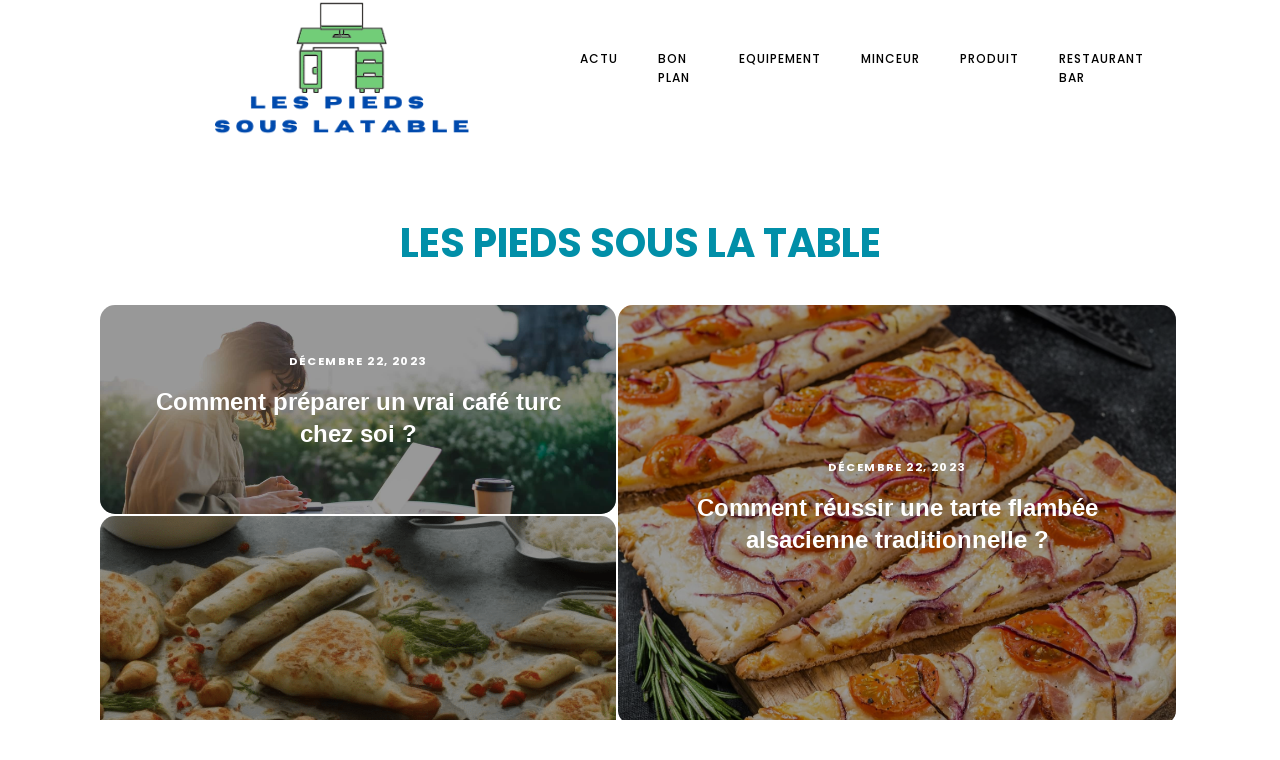

--- FILE ---
content_type: text/html; charset=UTF-8
request_url: https://les-pieds-sous-la-table.com/
body_size: 15609
content:
<!DOCTYPE html>
<html lang="fr-FR" >
<head>
<meta charset="UTF-8">
<meta name="viewport" content="width=device-width, initial-scale=1.0">
<!-- WP_HEAD() START -->


<meta name='robots' content='index, follow, max-image-preview:large, max-snippet:-1, max-video-preview:-1' />

	<!-- This site is optimized with the Yoast SEO plugin v26.7 - https://yoast.com/wordpress/plugins/seo/ -->
	<title>les-pieds-sous-la-table.com - Les pieds sous la table</title>
<link data-wpr-hosted-gf-parameters="family=Poppins%3A100%2C200%2C300%2C400%2C500%2C600%2C700%2C800%2C900%7CPoppins%3A100%2C200%2C300%2C400%2C500%2C600%2C700%2C800%2C900&display=swap" href="https://les-pieds-sous-la-table.com/wp-content/cache/fonts/1/google-fonts/css/e/8/8/cd7310f0ecc92040a0e6c9c8b4af1.css" rel="stylesheet">
	<link rel="canonical" href="https://les-pieds-sous-la-table.com/" />
	<meta property="og:locale" content="fr_FR" />
	<meta property="og:type" content="website" />
	<meta property="og:title" content="les-pieds-sous-la-table.com - Les pieds sous la table" />
	<meta property="og:url" content="https://les-pieds-sous-la-table.com/" />
	<meta property="og:site_name" content="Les pieds sous la table" />
	<meta property="article:modified_time" content="2024-03-14T07:00:12+00:00" />
	<meta name="twitter:card" content="summary_large_image" />
	<script type="application/ld+json" class="yoast-schema-graph">{"@context":"https://schema.org","@graph":[{"@type":"WebPage","@id":"https://les-pieds-sous-la-table.com/","url":"https://les-pieds-sous-la-table.com/","name":"les-pieds-sous-la-table.com - Les pieds sous la table","isPartOf":{"@id":"https://les-pieds-sous-la-table.com/#website"},"datePublished":"2023-10-20T09:58:09+00:00","dateModified":"2024-03-14T07:00:12+00:00","breadcrumb":{"@id":"https://les-pieds-sous-la-table.com/#breadcrumb"},"inLanguage":"fr-FR","potentialAction":[{"@type":"ReadAction","target":["https://les-pieds-sous-la-table.com/"]}]},{"@type":"BreadcrumbList","@id":"https://les-pieds-sous-la-table.com/#breadcrumb","itemListElement":[{"@type":"ListItem","position":1,"name":"Home"}]},{"@type":"WebSite","@id":"https://les-pieds-sous-la-table.com/#website","url":"https://les-pieds-sous-la-table.com/","name":"Les pieds sous la table","description":" &quot;Un monde de saveurs à déguster.&quot;","potentialAction":[{"@type":"SearchAction","target":{"@type":"EntryPoint","urlTemplate":"https://les-pieds-sous-la-table.com/?s={search_term_string}"},"query-input":{"@type":"PropertyValueSpecification","valueRequired":true,"valueName":"search_term_string"}}],"inLanguage":"fr-FR"}]}</script>
	<!-- / Yoast SEO plugin. -->


<link href='https://fonts.gstatic.com' crossorigin rel='preconnect' />
<link rel="alternate" title="oEmbed (JSON)" type="application/json+oembed" href="https://les-pieds-sous-la-table.com/wp-json/oembed/1.0/embed?url=https%3A%2F%2Fles-pieds-sous-la-table.com%2F" />
<link rel="alternate" title="oEmbed (XML)" type="text/xml+oembed" href="https://les-pieds-sous-la-table.com/wp-json/oembed/1.0/embed?url=https%3A%2F%2Fles-pieds-sous-la-table.com%2F&#038;format=xml" />
<style id='wp-img-auto-sizes-contain-inline-css' type='text/css'>
img:is([sizes=auto i],[sizes^="auto," i]){contain-intrinsic-size:3000px 1500px}
/*# sourceURL=wp-img-auto-sizes-contain-inline-css */
</style>
<style id='wp-block-library-inline-css' type='text/css'>
:root{--wp-block-synced-color:#7a00df;--wp-block-synced-color--rgb:122,0,223;--wp-bound-block-color:var(--wp-block-synced-color);--wp-editor-canvas-background:#ddd;--wp-admin-theme-color:#007cba;--wp-admin-theme-color--rgb:0,124,186;--wp-admin-theme-color-darker-10:#006ba1;--wp-admin-theme-color-darker-10--rgb:0,107,160.5;--wp-admin-theme-color-darker-20:#005a87;--wp-admin-theme-color-darker-20--rgb:0,90,135;--wp-admin-border-width-focus:2px}@media (min-resolution:192dpi){:root{--wp-admin-border-width-focus:1.5px}}.wp-element-button{cursor:pointer}:root .has-very-light-gray-background-color{background-color:#eee}:root .has-very-dark-gray-background-color{background-color:#313131}:root .has-very-light-gray-color{color:#eee}:root .has-very-dark-gray-color{color:#313131}:root .has-vivid-green-cyan-to-vivid-cyan-blue-gradient-background{background:linear-gradient(135deg,#00d084,#0693e3)}:root .has-purple-crush-gradient-background{background:linear-gradient(135deg,#34e2e4,#4721fb 50%,#ab1dfe)}:root .has-hazy-dawn-gradient-background{background:linear-gradient(135deg,#faaca8,#dad0ec)}:root .has-subdued-olive-gradient-background{background:linear-gradient(135deg,#fafae1,#67a671)}:root .has-atomic-cream-gradient-background{background:linear-gradient(135deg,#fdd79a,#004a59)}:root .has-nightshade-gradient-background{background:linear-gradient(135deg,#330968,#31cdcf)}:root .has-midnight-gradient-background{background:linear-gradient(135deg,#020381,#2874fc)}:root{--wp--preset--font-size--normal:16px;--wp--preset--font-size--huge:42px}.has-regular-font-size{font-size:1em}.has-larger-font-size{font-size:2.625em}.has-normal-font-size{font-size:var(--wp--preset--font-size--normal)}.has-huge-font-size{font-size:var(--wp--preset--font-size--huge)}.has-text-align-center{text-align:center}.has-text-align-left{text-align:left}.has-text-align-right{text-align:right}.has-fit-text{white-space:nowrap!important}#end-resizable-editor-section{display:none}.aligncenter{clear:both}.items-justified-left{justify-content:flex-start}.items-justified-center{justify-content:center}.items-justified-right{justify-content:flex-end}.items-justified-space-between{justify-content:space-between}.screen-reader-text{border:0;clip-path:inset(50%);height:1px;margin:-1px;overflow:hidden;padding:0;position:absolute;width:1px;word-wrap:normal!important}.screen-reader-text:focus{background-color:#ddd;clip-path:none;color:#444;display:block;font-size:1em;height:auto;left:5px;line-height:normal;padding:15px 23px 14px;text-decoration:none;top:5px;width:auto;z-index:100000}html :where(.has-border-color){border-style:solid}html :where([style*=border-top-color]){border-top-style:solid}html :where([style*=border-right-color]){border-right-style:solid}html :where([style*=border-bottom-color]){border-bottom-style:solid}html :where([style*=border-left-color]){border-left-style:solid}html :where([style*=border-width]){border-style:solid}html :where([style*=border-top-width]){border-top-style:solid}html :where([style*=border-right-width]){border-right-style:solid}html :where([style*=border-bottom-width]){border-bottom-style:solid}html :where([style*=border-left-width]){border-left-style:solid}html :where(img[class*=wp-image-]){height:auto;max-width:100%}:where(figure){margin:0 0 1em}html :where(.is-position-sticky){--wp-admin--admin-bar--position-offset:var(--wp-admin--admin-bar--height,0px)}@media screen and (max-width:600px){html :where(.is-position-sticky){--wp-admin--admin-bar--position-offset:0px}}

/*# sourceURL=wp-block-library-inline-css */
</style><style id='global-styles-inline-css' type='text/css'>
:root{--wp--preset--aspect-ratio--square: 1;--wp--preset--aspect-ratio--4-3: 4/3;--wp--preset--aspect-ratio--3-4: 3/4;--wp--preset--aspect-ratio--3-2: 3/2;--wp--preset--aspect-ratio--2-3: 2/3;--wp--preset--aspect-ratio--16-9: 16/9;--wp--preset--aspect-ratio--9-16: 9/16;--wp--preset--color--black: #000000;--wp--preset--color--cyan-bluish-gray: #abb8c3;--wp--preset--color--white: #ffffff;--wp--preset--color--pale-pink: #f78da7;--wp--preset--color--vivid-red: #cf2e2e;--wp--preset--color--luminous-vivid-orange: #ff6900;--wp--preset--color--luminous-vivid-amber: #fcb900;--wp--preset--color--light-green-cyan: #7bdcb5;--wp--preset--color--vivid-green-cyan: #00d084;--wp--preset--color--pale-cyan-blue: #8ed1fc;--wp--preset--color--vivid-cyan-blue: #0693e3;--wp--preset--color--vivid-purple: #9b51e0;--wp--preset--gradient--vivid-cyan-blue-to-vivid-purple: linear-gradient(135deg,rgb(6,147,227) 0%,rgb(155,81,224) 100%);--wp--preset--gradient--light-green-cyan-to-vivid-green-cyan: linear-gradient(135deg,rgb(122,220,180) 0%,rgb(0,208,130) 100%);--wp--preset--gradient--luminous-vivid-amber-to-luminous-vivid-orange: linear-gradient(135deg,rgb(252,185,0) 0%,rgb(255,105,0) 100%);--wp--preset--gradient--luminous-vivid-orange-to-vivid-red: linear-gradient(135deg,rgb(255,105,0) 0%,rgb(207,46,46) 100%);--wp--preset--gradient--very-light-gray-to-cyan-bluish-gray: linear-gradient(135deg,rgb(238,238,238) 0%,rgb(169,184,195) 100%);--wp--preset--gradient--cool-to-warm-spectrum: linear-gradient(135deg,rgb(74,234,220) 0%,rgb(151,120,209) 20%,rgb(207,42,186) 40%,rgb(238,44,130) 60%,rgb(251,105,98) 80%,rgb(254,248,76) 100%);--wp--preset--gradient--blush-light-purple: linear-gradient(135deg,rgb(255,206,236) 0%,rgb(152,150,240) 100%);--wp--preset--gradient--blush-bordeaux: linear-gradient(135deg,rgb(254,205,165) 0%,rgb(254,45,45) 50%,rgb(107,0,62) 100%);--wp--preset--gradient--luminous-dusk: linear-gradient(135deg,rgb(255,203,112) 0%,rgb(199,81,192) 50%,rgb(65,88,208) 100%);--wp--preset--gradient--pale-ocean: linear-gradient(135deg,rgb(255,245,203) 0%,rgb(182,227,212) 50%,rgb(51,167,181) 100%);--wp--preset--gradient--electric-grass: linear-gradient(135deg,rgb(202,248,128) 0%,rgb(113,206,126) 100%);--wp--preset--gradient--midnight: linear-gradient(135deg,rgb(2,3,129) 0%,rgb(40,116,252) 100%);--wp--preset--font-size--small: 13px;--wp--preset--font-size--medium: 20px;--wp--preset--font-size--large: 36px;--wp--preset--font-size--x-large: 42px;--wp--preset--spacing--20: 0.44rem;--wp--preset--spacing--30: 0.67rem;--wp--preset--spacing--40: 1rem;--wp--preset--spacing--50: 1.5rem;--wp--preset--spacing--60: 2.25rem;--wp--preset--spacing--70: 3.38rem;--wp--preset--spacing--80: 5.06rem;--wp--preset--shadow--natural: 6px 6px 9px rgba(0, 0, 0, 0.2);--wp--preset--shadow--deep: 12px 12px 50px rgba(0, 0, 0, 0.4);--wp--preset--shadow--sharp: 6px 6px 0px rgba(0, 0, 0, 0.2);--wp--preset--shadow--outlined: 6px 6px 0px -3px rgb(255, 255, 255), 6px 6px rgb(0, 0, 0);--wp--preset--shadow--crisp: 6px 6px 0px rgb(0, 0, 0);}:where(.is-layout-flex){gap: 0.5em;}:where(.is-layout-grid){gap: 0.5em;}body .is-layout-flex{display: flex;}.is-layout-flex{flex-wrap: wrap;align-items: center;}.is-layout-flex > :is(*, div){margin: 0;}body .is-layout-grid{display: grid;}.is-layout-grid > :is(*, div){margin: 0;}:where(.wp-block-columns.is-layout-flex){gap: 2em;}:where(.wp-block-columns.is-layout-grid){gap: 2em;}:where(.wp-block-post-template.is-layout-flex){gap: 1.25em;}:where(.wp-block-post-template.is-layout-grid){gap: 1.25em;}.has-black-color{color: var(--wp--preset--color--black) !important;}.has-cyan-bluish-gray-color{color: var(--wp--preset--color--cyan-bluish-gray) !important;}.has-white-color{color: var(--wp--preset--color--white) !important;}.has-pale-pink-color{color: var(--wp--preset--color--pale-pink) !important;}.has-vivid-red-color{color: var(--wp--preset--color--vivid-red) !important;}.has-luminous-vivid-orange-color{color: var(--wp--preset--color--luminous-vivid-orange) !important;}.has-luminous-vivid-amber-color{color: var(--wp--preset--color--luminous-vivid-amber) !important;}.has-light-green-cyan-color{color: var(--wp--preset--color--light-green-cyan) !important;}.has-vivid-green-cyan-color{color: var(--wp--preset--color--vivid-green-cyan) !important;}.has-pale-cyan-blue-color{color: var(--wp--preset--color--pale-cyan-blue) !important;}.has-vivid-cyan-blue-color{color: var(--wp--preset--color--vivid-cyan-blue) !important;}.has-vivid-purple-color{color: var(--wp--preset--color--vivid-purple) !important;}.has-black-background-color{background-color: var(--wp--preset--color--black) !important;}.has-cyan-bluish-gray-background-color{background-color: var(--wp--preset--color--cyan-bluish-gray) !important;}.has-white-background-color{background-color: var(--wp--preset--color--white) !important;}.has-pale-pink-background-color{background-color: var(--wp--preset--color--pale-pink) !important;}.has-vivid-red-background-color{background-color: var(--wp--preset--color--vivid-red) !important;}.has-luminous-vivid-orange-background-color{background-color: var(--wp--preset--color--luminous-vivid-orange) !important;}.has-luminous-vivid-amber-background-color{background-color: var(--wp--preset--color--luminous-vivid-amber) !important;}.has-light-green-cyan-background-color{background-color: var(--wp--preset--color--light-green-cyan) !important;}.has-vivid-green-cyan-background-color{background-color: var(--wp--preset--color--vivid-green-cyan) !important;}.has-pale-cyan-blue-background-color{background-color: var(--wp--preset--color--pale-cyan-blue) !important;}.has-vivid-cyan-blue-background-color{background-color: var(--wp--preset--color--vivid-cyan-blue) !important;}.has-vivid-purple-background-color{background-color: var(--wp--preset--color--vivid-purple) !important;}.has-black-border-color{border-color: var(--wp--preset--color--black) !important;}.has-cyan-bluish-gray-border-color{border-color: var(--wp--preset--color--cyan-bluish-gray) !important;}.has-white-border-color{border-color: var(--wp--preset--color--white) !important;}.has-pale-pink-border-color{border-color: var(--wp--preset--color--pale-pink) !important;}.has-vivid-red-border-color{border-color: var(--wp--preset--color--vivid-red) !important;}.has-luminous-vivid-orange-border-color{border-color: var(--wp--preset--color--luminous-vivid-orange) !important;}.has-luminous-vivid-amber-border-color{border-color: var(--wp--preset--color--luminous-vivid-amber) !important;}.has-light-green-cyan-border-color{border-color: var(--wp--preset--color--light-green-cyan) !important;}.has-vivid-green-cyan-border-color{border-color: var(--wp--preset--color--vivid-green-cyan) !important;}.has-pale-cyan-blue-border-color{border-color: var(--wp--preset--color--pale-cyan-blue) !important;}.has-vivid-cyan-blue-border-color{border-color: var(--wp--preset--color--vivid-cyan-blue) !important;}.has-vivid-purple-border-color{border-color: var(--wp--preset--color--vivid-purple) !important;}.has-vivid-cyan-blue-to-vivid-purple-gradient-background{background: var(--wp--preset--gradient--vivid-cyan-blue-to-vivid-purple) !important;}.has-light-green-cyan-to-vivid-green-cyan-gradient-background{background: var(--wp--preset--gradient--light-green-cyan-to-vivid-green-cyan) !important;}.has-luminous-vivid-amber-to-luminous-vivid-orange-gradient-background{background: var(--wp--preset--gradient--luminous-vivid-amber-to-luminous-vivid-orange) !important;}.has-luminous-vivid-orange-to-vivid-red-gradient-background{background: var(--wp--preset--gradient--luminous-vivid-orange-to-vivid-red) !important;}.has-very-light-gray-to-cyan-bluish-gray-gradient-background{background: var(--wp--preset--gradient--very-light-gray-to-cyan-bluish-gray) !important;}.has-cool-to-warm-spectrum-gradient-background{background: var(--wp--preset--gradient--cool-to-warm-spectrum) !important;}.has-blush-light-purple-gradient-background{background: var(--wp--preset--gradient--blush-light-purple) !important;}.has-blush-bordeaux-gradient-background{background: var(--wp--preset--gradient--blush-bordeaux) !important;}.has-luminous-dusk-gradient-background{background: var(--wp--preset--gradient--luminous-dusk) !important;}.has-pale-ocean-gradient-background{background: var(--wp--preset--gradient--pale-ocean) !important;}.has-electric-grass-gradient-background{background: var(--wp--preset--gradient--electric-grass) !important;}.has-midnight-gradient-background{background: var(--wp--preset--gradient--midnight) !important;}.has-small-font-size{font-size: var(--wp--preset--font-size--small) !important;}.has-medium-font-size{font-size: var(--wp--preset--font-size--medium) !important;}.has-large-font-size{font-size: var(--wp--preset--font-size--large) !important;}.has-x-large-font-size{font-size: var(--wp--preset--font-size--x-large) !important;}
/*# sourceURL=global-styles-inline-css */
</style>

<style id='classic-theme-styles-inline-css' type='text/css'>
/*! This file is auto-generated */
.wp-block-button__link{color:#fff;background-color:#32373c;border-radius:9999px;box-shadow:none;text-decoration:none;padding:calc(.667em + 2px) calc(1.333em + 2px);font-size:1.125em}.wp-block-file__button{background:#32373c;color:#fff;text-decoration:none}
/*# sourceURL=/wp-includes/css/classic-themes.min.css */
</style>
<link data-minify="1" rel='stylesheet' id='dscf7-math-captcha-style-css' href='https://les-pieds-sous-la-table.com/wp-content/cache/min/1/wp-content/plugins/ds-cf7-math-captcha/assets/css/style.css?ver=1765187169' type='text/css' media='' />
<link data-minify="1" rel='stylesheet' id='oxygen-css' href='https://les-pieds-sous-la-table.com/wp-content/cache/min/1/wp-content/plugins/oxygen-master/component-framework/oxygen.css?ver=1765187169' type='text/css' media='all' />
<style id='rocket-lazyload-inline-css' type='text/css'>
.rll-youtube-player{position:relative;padding-bottom:56.23%;height:0;overflow:hidden;max-width:100%;}.rll-youtube-player:focus-within{outline: 2px solid currentColor;outline-offset: 5px;}.rll-youtube-player iframe{position:absolute;top:0;left:0;width:100%;height:100%;z-index:100;background:0 0}.rll-youtube-player img{bottom:0;display:block;left:0;margin:auto;max-width:100%;width:100%;position:absolute;right:0;top:0;border:none;height:auto;-webkit-transition:.4s all;-moz-transition:.4s all;transition:.4s all}.rll-youtube-player img:hover{-webkit-filter:brightness(75%)}.rll-youtube-player .play{height:100%;width:100%;left:0;top:0;position:absolute;background:var(--wpr-bg-c0eb431c-86b2-429e-826b-4033d8b66f0b) no-repeat center;background-color: transparent !important;cursor:pointer;border:none;}
/*# sourceURL=rocket-lazyload-inline-css */
</style>
<script type="text/javascript" src="https://les-pieds-sous-la-table.com/wp-includes/js/jquery/jquery.min.js?ver=3.7.1" id="jquery-core-js"></script>
<link rel="https://api.w.org/" href="https://les-pieds-sous-la-table.com/wp-json/" /><link rel="alternate" title="JSON" type="application/json" href="https://les-pieds-sous-la-table.com/wp-json/wp/v2/pages/86" /><link rel="EditURI" type="application/rsd+xml" title="RSD" href="https://les-pieds-sous-la-table.com/xmlrpc.php?rsd" />
<meta name="generator" content="WordPress 6.9" />
<link rel='shortlink' href='https://les-pieds-sous-la-table.com/' />
<meta name="robots" content="noarchive"><link rel="icon" href="https://les-pieds-sous-la-table.com/wp-content/uploads/pieds-e1710399839739-150x44.png" sizes="32x32" />
<link rel="icon" href="https://les-pieds-sous-la-table.com/wp-content/uploads/pieds-e1710399839739.png" sizes="192x192" />
<link rel="apple-touch-icon" href="https://les-pieds-sous-la-table.com/wp-content/uploads/pieds-e1710399839739.png" />
<meta name="msapplication-TileImage" content="https://les-pieds-sous-la-table.com/wp-content/uploads/pieds-e1710399839739.png" />
		<style type="text/css" id="wp-custom-css">
			.oxy-post-image-overlay {
    border-radius: 15px;
}

.oxy-post.rocket-lazyload.entered.lazyloaded {
    border-radius: 15px;
}

.oxy-post-image-fixed-ratio {
    border-radius: 15px;
}

a.oxy-post-image {
    border-radius: 15px;
}

.grid-img .oxy-post {
    width: 100% !important;
	padding: 1em 0px !important;
}
#_posts_grid-32-60 .oxy-post {
    padding: 5px 0px !important;
	margin-bottom: 1em !important;
}
.custom-date {
    font-size: 12px;
    color: #7a7a7a;
}
ul.post-categories li {
    list-style: none;
}

ul.post-categories li a {
    position: relative;
    top: -3px;
}

ul.post-categories {
    padding: 0;
	    display: flex;
}

.ftr-img img{
    width: 100%;
    height: auto;
	border-radius:15px;
}

.single .oxy-easy-posts-pages {
    display: none;
}

.archive .oxy-easy-posts-pages {
    display: none;
}

#_posts_grid-46-207 .oxy-post-image-fixed-ratio {
    padding-bottom: 50%;
}

#_posts_grid-46-207 .oxy-post {
    margin-bottom: 1rem !important;
    align-items: start;
}		</style>
		<link data-minify="1" rel='stylesheet' id='oxygen-cache-24-css' href='https://les-pieds-sous-la-table.com/wp-content/cache/min/1/wp-content/uploads/oxygen/css/24.css?ver=1765187169' type='text/css' media='all' />
<link data-minify="1" rel='stylesheet' id='oxygen-cache-86-css' href='https://les-pieds-sous-la-table.com/wp-content/cache/min/1/wp-content/uploads/oxygen/css/86.css?ver=1765189714' type='text/css' media='all' />
<link data-minify="1" rel='stylesheet' id='oxygen-universal-styles-css' href='https://les-pieds-sous-la-table.com/wp-content/cache/background-css/1/les-pieds-sous-la-table.com/wp-content/cache/min/1/wp-content/uploads/oxygen/css/universal.css?ver=1765187169&wpr_t=1768146578' type='text/css' media='all' />
<noscript><style id="rocket-lazyload-nojs-css">.rll-youtube-player, [data-lazy-src]{display:none !important;}</style></noscript><!-- END OF WP_HEAD() -->
<style id="wpr-lazyload-bg-container"></style><style id="wpr-lazyload-bg-exclusion"></style>
<noscript>
<style id="wpr-lazyload-bg-nostyle">.oxy-pro-menu .oxy-pro-menu-off-canvas-container,.oxy-pro-menu .oxy-pro-menu-open-container{--wpr-bg-7acc0080-da4f-49f0-a07d-809a8da56a38: url('https://les-pieds-sous-la-table.com/wp-content/cache/min/1/wp-content/uploads/oxygen/css/');}.rll-youtube-player .play{--wpr-bg-c0eb431c-86b2-429e-826b-4033d8b66f0b: url('https://les-pieds-sous-la-table.com/wp-content/plugins/wp-rocket/assets/img/youtube.png');}</style>
</noscript>
<script type="application/javascript">const rocket_pairs = [{"selector":".oxy-pro-menu .oxy-pro-menu-off-canvas-container,.oxy-pro-menu .oxy-pro-menu-open-container","style":".oxy-pro-menu .oxy-pro-menu-off-canvas-container,.oxy-pro-menu .oxy-pro-menu-open-container{--wpr-bg-7acc0080-da4f-49f0-a07d-809a8da56a38: url('https:\/\/les-pieds-sous-la-table.com\/wp-content\/cache\/min\/1\/wp-content\/uploads\/oxygen\/css\/');}","hash":"7acc0080-da4f-49f0-a07d-809a8da56a38","url":"https:\/\/les-pieds-sous-la-table.com\/wp-content\/cache\/min\/1\/wp-content\/uploads\/oxygen\/css\/"},{"selector":".rll-youtube-player .play","style":".rll-youtube-player .play{--wpr-bg-c0eb431c-86b2-429e-826b-4033d8b66f0b: url('https:\/\/les-pieds-sous-la-table.com\/wp-content\/plugins\/wp-rocket\/assets\/img\/youtube.png');}","hash":"c0eb431c-86b2-429e-826b-4033d8b66f0b","url":"https:\/\/les-pieds-sous-la-table.com\/wp-content\/plugins\/wp-rocket\/assets\/img\/youtube.png"}]; const rocket_excluded_pairs = [];</script><meta name="generator" content="WP Rocket 3.20.0.3" data-wpr-features="wpr_lazyload_css_bg_img wpr_minify_js wpr_lazyload_images wpr_lazyload_iframes wpr_image_dimensions wpr_minify_css wpr_preload_links wpr_host_fonts_locally" /></head>
<body class="home wp-singular page-template-default page page-id-86 wp-theme-oxygen-is-not-a-theme  wp-embed-responsive oxygen-body" >




						<header id="_header-2-225" class="oxy-header-wrapper oxy-overlay-header oxy-header" ><div id="_header_row-10-225" class="oxy-header-row" ><div data-rocket-location-hash="aecc3a1b4dad556085711e5cd1b06f2c" class="oxy-header-container"><div id="_header_left-11-225" class="oxy-header-left" ><a id="link-12-225" class="ct-link atomic-logo" href="/" target="_self"  ><img width="500" height="148"  id="image-13-225" alt="" src="data:image/svg+xml,%3Csvg%20xmlns='http://www.w3.org/2000/svg'%20viewBox='0%200%20500%20148'%3E%3C/svg%3E" class="ct-image" data-lazy-srcset="https://les-pieds-sous-la-table.com/wp-content/uploads/pieds-e1710399839739.png 500w, https://les-pieds-sous-la-table.com/wp-content/uploads/pieds-e1710399839739-300x89.png 300w, https://les-pieds-sous-la-table.com/wp-content/uploads/pieds-e1710399839739-150x44.png 150w" data-lazy-sizes="(max-width: 500px) 100vw, 500px" data-lazy-src="https://les-pieds-sous-la-table.com/wp-content/uploads/pieds-e1710399839739.png" /><noscript><img width="500" height="148"  id="image-13-225" alt="" src="https://les-pieds-sous-la-table.com/wp-content/uploads/pieds-e1710399839739.png" class="ct-image" srcset="https://les-pieds-sous-la-table.com/wp-content/uploads/pieds-e1710399839739.png 500w, https://les-pieds-sous-la-table.com/wp-content/uploads/pieds-e1710399839739-300x89.png 300w, https://les-pieds-sous-la-table.com/wp-content/uploads/pieds-e1710399839739-150x44.png 150w" sizes="(max-width: 500px) 100vw, 500px" /></noscript></a></div><div id="_header_center-14-225" class="oxy-header-center" ></div><div id="_header_right-15-225" class="oxy-header-right" ><nav id="_nav_menu-17-225" class="oxy-nav-menu oxy-nav-menu-dropdowns" ><div class='oxy-menu-toggle'><div class='oxy-nav-menu-hamburger-wrap'><div class='oxy-nav-menu-hamburger'><div class='oxy-nav-menu-hamburger-line'></div><div class='oxy-nav-menu-hamburger-line'></div><div class='oxy-nav-menu-hamburger-line'></div></div></div></div><div class="menu-mainmenu-container"><ul id="menu-mainmenu" class="oxy-nav-menu-list"><li id="menu-item-90" class="menu-item menu-item-type-taxonomy menu-item-object-category menu-item-90"><a href="https://les-pieds-sous-la-table.com/category/news/">Actu</a></li>
<li id="menu-item-390" class="menu-item menu-item-type-taxonomy menu-item-object-category menu-item-390"><a href="https://les-pieds-sous-la-table.com/category/bon-plan/">Bon plan</a></li>
<li id="menu-item-391" class="menu-item menu-item-type-taxonomy menu-item-object-category menu-item-391"><a href="https://les-pieds-sous-la-table.com/category/equipement/">Equipement</a></li>
<li id="menu-item-392" class="menu-item menu-item-type-taxonomy menu-item-object-category menu-item-392"><a href="https://les-pieds-sous-la-table.com/category/minceur/">Minceur</a></li>
<li id="menu-item-393" class="menu-item menu-item-type-taxonomy menu-item-object-category menu-item-393"><a href="https://les-pieds-sous-la-table.com/category/produit/">Produit</a></li>
<li id="menu-item-394" class="menu-item menu-item-type-taxonomy menu-item-object-category menu-item-394"><a href="https://les-pieds-sous-la-table.com/category/restaurant-bar/">Restaurant Bar</a></li>
</ul></div></nav></div></div></div></header>
		<div id='inner_content-19-225' class='ct-inner-content'><section id="section-2-60" class=" ct-section" ><div data-rocket-location-hash="73909ba2e354a8e49655aadca6a1e6a2" class="ct-section-inner-wrap"><h1 id="headline-3-60" class="ct-headline">les pieds sous la table</h1>        
                <div id="_posts_grid-7-60" class='oxy-easy-posts oxy-posts-grid' >
                                    <div class='oxy-posts'>
                     <div data-bg="https://les-pieds-sous-la-table.com/wp-content/uploads/2024/01/temp-image-15.jpg-15.jpg" class='oxy-post rocket-lazyload' style='!important; background-size:cover;'>
  
  	<div class='oxy-post-image-overlay'>
      
    <div class='oxy-post-image-date-overlay'>
		décembre 22, 2023	</div>
      
    <a class='oxy-post-title' href='https://les-pieds-sous-la-table.com/395/comment-preparer-un-vrai-cafe-turc-chez-soi/'>Comment préparer un vrai café turc chez soi ?</a>
      
     
  	</div>

</div> <div data-bg="https://les-pieds-sous-la-table.com/wp-content/uploads/2024/01/temp-image-16.jpg-16.jpg" class='oxy-post rocket-lazyload' style='!important; background-size:cover;'>
  
  	<div class='oxy-post-image-overlay'>
      
    <div class='oxy-post-image-date-overlay'>
		décembre 22, 2023	</div>
      
    <a class='oxy-post-title' href='https://les-pieds-sous-la-table.com/397/comment-reussir-une-tarte-flambee-alsacienne-traditionnelle/'>Comment réussir une tarte flambée alsacienne traditionnelle ?</a>
      
     
  	</div>

</div> <div data-bg="https://les-pieds-sous-la-table.com/wp-content/uploads/2024/02/comment-reussir-la-cuisson-parfaite-des-oeufs-poches.png" class='oxy-post rocket-lazyload' style='!important; background-size:cover;'>
  
  	<div class='oxy-post-image-overlay'>
      
    <div class='oxy-post-image-date-overlay'>
		décembre 22, 2023	</div>
      
    <a class='oxy-post-title' href='https://les-pieds-sous-la-table.com/399/comment-reussir-la-cuisson-parfaite-des-oeufs-poches/'>Comment réussir la cuisson parfaite des œufs pochés ?</a>
      
     
  	</div>

</div> <div data-bg="https://les-pieds-sous-la-table.com/wp-content/uploads/2024/01/temp-image-13.jpg-13-scaled.jpg" class='oxy-post rocket-lazyload' style='!important; background-size:cover;'>
  
  	<div class='oxy-post-image-overlay'>
      
    <div class='oxy-post-image-date-overlay'>
		décembre 22, 2023	</div>
      
    <a class='oxy-post-title' href='https://les-pieds-sous-la-table.com/401/bons-plans-cuisine-astuces-pour-trouver-des-produits-locaux-a-prix-reduit/'>bons plans cuisine : astuces pour trouver des produits locaux à prix réduit</a>
      
     
  	</div>

</div>                </div>
                                            </div>
                <a id="link_button-13-60" class="ct-link-button" href="/blog"   >En savoir plus</a></div></section><section id="section-14-60" class=" ct-section" ><div data-rocket-location-hash="252c9bb789001d7fbfe502098eca2f73" class="ct-section-inner-wrap"><div id="new_columns-15-60" class="ct-new-columns" ><div id="div_block-16-60" class="ct-div-block" ><div id="div_block-21-60" class="ct-div-block" ><div id="text_block-23-60" class="ct-text-block" >À CHAQUE JOUR SON MENU</div></div>        
                <div id="_posts_grid-18-60" class='oxy-easy-posts oxy-posts-grid grid-img' >
                                    <div class='oxy-posts'>
                     <div class='oxy-post'>
  
    <a class='oxy-post-image' href='https://les-pieds-sous-la-table.com/395/comment-preparer-un-vrai-cafe-turc-chez-soi/'>
      <div data-bg="https://les-pieds-sous-la-table.com/wp-content/uploads/2024/01/temp-image-15.jpg-15.jpg" class='oxy-post-image-fixed-ratio rocket-lazyload' style=''>
      </div>
      
      
      
	</a>
 <h2> 
	<a class='oxy-post-title' href='https://les-pieds-sous-la-table.com/395/comment-preparer-un-vrai-cafe-turc-chez-soi/'>Comment préparer un vrai café turc chez soi ?</a>
	</h2>




</div>                </div>
                                            </div>
                <div id="div_block-24-60" class="ct-div-block" ><div id="div_block-25-60" class="ct-div-block" ><div id="text_block-26-60" class="ct-text-block" >Populaires</div></div>        
                <div id="_posts_grid-29-60" class='oxy-easy-posts oxy-posts-grid' >
                                    <div class='oxy-posts'>
                     <div data-bg="https://les-pieds-sous-la-table.com/wp-content/uploads/maitrisez-lart-du-chocolat-avec-les-outils-adaptes.jpg" class='oxy-post rocket-lazyload' style=''>
  
  	<div class='oxy-post-image-overlay'>
      
 
 <h2>     
    <a class='oxy-post-title' href='https://les-pieds-sous-la-table.com/537/maitrisez-lart-du-chocolat-avec-les-outils-adaptes/'>Maîtrisez l'art du chocolat avec les outils adaptés</a>
		</h2>  
  
     
  	</div>

</div>                </div>
                                            </div>
                        
                <div id="_posts_grid-32-60" class='oxy-easy-posts oxy-posts-grid grid-img' >
                                    <div class='oxy-posts'>
                     <div class='oxy-post'>
  
    <a class='oxy-post-image' href='https://les-pieds-sous-la-table.com/417/peut-on-manger-des-sucreries-tout-en-suivant-un-regime/'>
      <div data-bg="https://les-pieds-sous-la-table.com/wp-content/uploads/2024/01/temp-image-5.jpg-5.jpg" class='oxy-post-image-fixed-ratio rocket-lazyload' style=''>
      </div>
      
    
      
	</a>
  <h2>
	<a class='oxy-post-title' href='https://les-pieds-sous-la-table.com/417/peut-on-manger-des-sucreries-tout-en-suivant-un-regime/'>Peut-on manger des sucreries tout en suivant un régime ?</a>
	</h2>
	

</div> <div class='oxy-post'>
  
    <a class='oxy-post-image' href='https://les-pieds-sous-la-table.com/415/peut-on-manger-du-chocolat-en-suivant-un-regime/'>
      <div data-bg="https://les-pieds-sous-la-table.com/wp-content/uploads/2024/01/temp-image-7.jpg-7-scaled.jpg" class='oxy-post-image-fixed-ratio rocket-lazyload' style=''>
      </div>
      
    
      
	</a>
  <h2>
	<a class='oxy-post-title' href='https://les-pieds-sous-la-table.com/415/peut-on-manger-du-chocolat-en-suivant-un-regime/'>Peut-on manger du chocolat en suivant un régime ?</a>
	</h2>
	

</div> <div class='oxy-post'>
  
    <a class='oxy-post-image' href='https://les-pieds-sous-la-table.com/413/quelles-sont-les-alternatives-au-sucre-blanc/'>
      <div data-bg="https://les-pieds-sous-la-table.com/wp-content/uploads/2024/01/temp-image-8.jpg-8-scaled.jpg" class='oxy-post-image-fixed-ratio rocket-lazyload' style=''>
      </div>
      
    
      
	</a>
  <h2>
	<a class='oxy-post-title' href='https://les-pieds-sous-la-table.com/413/quelles-sont-les-alternatives-au-sucre-blanc/'>Quelles sont les alternatives au sucre blanc ?</a>
	</h2>
	

</div>                </div>
                                            </div>
                </div><div id="div_block-35-60" class="ct-div-block" ><div id="text_block-36-60" class="ct-text-block" >L'ASTUCE DE LA SEMAINE !<br></div></div>        
                <div id="_posts_grid-38-60" class='oxy-easy-posts oxy-posts-grid grid-img' >
                                    <div class='oxy-posts'>
                     <div class='oxy-post'>
  
    <a class='oxy-post-image' href='https://les-pieds-sous-la-table.com/405/trouver-des-abonnements-de-box-cuisine-a-prix-reduit-nos-bons-plans/'>
      <div data-bg="https://les-pieds-sous-la-table.com/wp-content/uploads/2024/01/temp-image-14.jpg-14-scaled.jpg" class='oxy-post-image-fixed-ratio rocket-lazyload' style=''>
      </div>
      
      
      
	</a>
 <h2> 
	<a class='oxy-post-title' href='https://les-pieds-sous-la-table.com/405/trouver-des-abonnements-de-box-cuisine-a-prix-reduit-nos-bons-plans/'>trouver des abonnements de box cuisine à prix réduit : nos bons plans</a>
	</h2>


</div>                </div>
                                            </div>
                </div><div id="div_block-17-60" class="ct-div-block" ><div id="div_block-40-60" class="ct-div-block" ><div id="text_block-41-60" class="ct-text-block" >LES RECETTES</div></div>        
                <div id="_posts_grid-43-60" class='oxy-easy-posts oxy-posts-grid grid-img' >
                                    <div class='oxy-posts'>
                     <div class='oxy-post'>
  
    <a class='oxy-post-image' href='https://les-pieds-sous-la-table.com/611/comment-savourer-un-sancerre-blanc-etapes-cles-a-connaitre/'>
      <div data-bg="https://les-pieds-sous-la-table.com/wp-content/uploads/temp-imagejpg-2.webp" class='oxy-post-image-fixed-ratio rocket-lazyload' style=''>
      </div>
   
      
	</a>
<h2>  
	<a class='oxy-post-title' href='https://les-pieds-sous-la-table.com/611/comment-savourer-un-sancerre-blanc-etapes-cles-a-connaitre/'>Comment savourer un sancerre blanc : étapes clés à connaître</a>
	</h2>

</div> <div class='oxy-post'>
  
    <a class='oxy-post-image' href='https://les-pieds-sous-la-table.com/614/comment-preparer-un-calendrier-de-lavent-gourmand/'>
      <div data-bg="https://les-pieds-sous-la-table.com/wp-content/uploads/temp-imagejpg-8.jpg" class='oxy-post-image-fixed-ratio rocket-lazyload' style=''>
      </div>
   
      
	</a>
<h2>  
	<a class='oxy-post-title' href='https://les-pieds-sous-la-table.com/614/comment-preparer-un-calendrier-de-lavent-gourmand/'>Comment préparer un calendrier de l’Avent gourmand ?</a>
	</h2>

</div> <div class='oxy-post'>
  
    <a class='oxy-post-image' href='https://les-pieds-sous-la-table.com/608/decouvrez-les-grains-delta-une-experience-cafe-portugaise-authentique/'>
      <div data-bg="https://les-pieds-sous-la-table.com/wp-content/uploads/temp-imagejpg-1.webp" class='oxy-post-image-fixed-ratio rocket-lazyload' style=''>
      </div>
   
      
	</a>
<h2>  
	<a class='oxy-post-title' href='https://les-pieds-sous-la-table.com/608/decouvrez-les-grains-delta-une-experience-cafe-portugaise-authentique/'>Découvrez les grains delta : une expérience café portugaise authentique</a>
	</h2>

</div> <div class='oxy-post'>
  
    <a class='oxy-post-image' href='https://les-pieds-sous-la-table.com/605/les-meilleurs-vins-dapero-pour-des-moments-de-convivialite/'>
      <div data-bg="https://les-pieds-sous-la-table.com/wp-content/uploads/temp-imagejpg-7.jpg" class='oxy-post-image-fixed-ratio rocket-lazyload' style=''>
      </div>
   
      
	</a>
<h2>  
	<a class='oxy-post-title' href='https://les-pieds-sous-la-table.com/605/les-meilleurs-vins-dapero-pour-des-moments-de-convivialite/'>Les meilleurs vins d'apéro pour des moments de convivialité</a>
	</h2>

</div> <div class='oxy-post'>
  
    <a class='oxy-post-image' href='https://les-pieds-sous-la-table.com/602/thes-et-infusions-bio-decouvrez-nos-offres-saines-et-savoureuses/'>
      <div data-bg="https://les-pieds-sous-la-table.com/wp-content/uploads/temp-imagejpg.webp" class='oxy-post-image-fixed-ratio rocket-lazyload' style=''>
      </div>
   
      
	</a>
<h2>  
	<a class='oxy-post-title' href='https://les-pieds-sous-la-table.com/602/thes-et-infusions-bio-decouvrez-nos-offres-saines-et-savoureuses/'>Thés et infusions bio : découvrez nos offres saines et savoureuses</a>
	</h2>

</div> <div class='oxy-post'>
  
    <a class='oxy-post-image' href='https://les-pieds-sous-la-table.com/598/top-3-des-parasols-professionnels-pour-les-terrasses-de-restaurants/'>
      <div data-bg="https://les-pieds-sous-la-table.com/wp-content/uploads/69a31a0385656270304c9587e7ae041e.jpeg" class='oxy-post-image-fixed-ratio rocket-lazyload' style=''>
      </div>
   
      
	</a>
<h2>  
	<a class='oxy-post-title' href='https://les-pieds-sous-la-table.com/598/top-3-des-parasols-professionnels-pour-les-terrasses-de-restaurants/'>Top 3 des parasols professionnels pour les terrasses de restaurants​</a>
	</h2>

</div> <div class='oxy-post'>
  
    <a class='oxy-post-image' href='https://les-pieds-sous-la-table.com/587/des-toasts-de-pain-jacquet-pour-des-aperitifs-reussis/'>
      <div data-bg="https://les-pieds-sous-la-table.com/wp-content/uploads/jacquet-bread-toasts-for-successful-appetizers.jpeg" class='oxy-post-image-fixed-ratio rocket-lazyload' style=''>
      </div>
   
      
	</a>
<h2>  
	<a class='oxy-post-title' href='https://les-pieds-sous-la-table.com/587/des-toasts-de-pain-jacquet-pour-des-aperitifs-reussis/'>Des toasts de pain jacquet pour des apéritifs réussis</a>
	</h2>

</div> <div class='oxy-post'>
  
    <a class='oxy-post-image' href='https://les-pieds-sous-la-table.com/590/cacao-decrypte-7-bienfaits-et-plaisirs-a-savourer/'>
      <div data-bg="https://les-pieds-sous-la-table.com/wp-content/uploads/temp-imagejpg-6.jpg" class='oxy-post-image-fixed-ratio rocket-lazyload' style=''>
      </div>
   
      
	</a>
<h2>  
	<a class='oxy-post-title' href='https://les-pieds-sous-la-table.com/590/cacao-decrypte-7-bienfaits-et-plaisirs-a-savourer/'>Cacao décrypté : 7 bienfaits et plaisirs à savourer</a>
	</h2>

</div> <div class='oxy-post'>
  
    <a class='oxy-post-image' href='https://les-pieds-sous-la-table.com/576/les-meilleurs-conseils-pour-selectionner-la-cave-a-vin-parfaite-pour-vous/'>
      <div data-bg="https://les-pieds-sous-la-table.com/wp-content/uploads/temp-imagejpg-3.jpg" class='oxy-post-image-fixed-ratio rocket-lazyload' style=''>
      </div>
   
      
	</a>
<h2>  
	<a class='oxy-post-title' href='https://les-pieds-sous-la-table.com/576/les-meilleurs-conseils-pour-selectionner-la-cave-a-vin-parfaite-pour-vous/'>Les meilleurs conseils pour sélectionner la cave à vin parfaite pour vous</a>
	</h2>

</div> <div class='oxy-post'>
  
    <a class='oxy-post-image' href='https://les-pieds-sous-la-table.com/585/caviar-daquitaine-un-delice-francais-engage-et-innovant/'>
      <div data-bg="https://les-pieds-sous-la-table.com/wp-content/uploads/temp-imagejpg-5.jpg" class='oxy-post-image-fixed-ratio rocket-lazyload' style=''>
      </div>
   
      
	</a>
<h2>  
	<a class='oxy-post-title' href='https://les-pieds-sous-la-table.com/585/caviar-daquitaine-un-delice-francais-engage-et-innovant/'>Caviar d'Aquitaine : un délice français engagé et innovant</a>
	</h2>

</div> <div class='oxy-post'>
  
    <a class='oxy-post-image' href='https://les-pieds-sous-la-table.com/569/decouvrez-les-bienfaits-des-thes-et-infusions-bio-en-france/'>
      <div data-bg="https://les-pieds-sous-la-table.com/wp-content/uploads/temp-imagejpg-1.jpg" class='oxy-post-image-fixed-ratio rocket-lazyload' style=''>
      </div>
   
      
	</a>
<h2>  
	<a class='oxy-post-title' href='https://les-pieds-sous-la-table.com/569/decouvrez-les-bienfaits-des-thes-et-infusions-bio-en-france/'>Découvrez les bienfaits des thés et infusions bio en france</a>
	</h2>

</div> <div class='oxy-post'>
  
    <a class='oxy-post-image' href='https://les-pieds-sous-la-table.com/573/les-secrets-du-cacao-bienfaits-et-delices-a-decouvrir/'>
      <div data-bg="https://les-pieds-sous-la-table.com/wp-content/uploads/temp-imagejpg-2.jpg" class='oxy-post-image-fixed-ratio rocket-lazyload' style=''>
      </div>
   
      
	</a>
<h2>  
	<a class='oxy-post-title' href='https://les-pieds-sous-la-table.com/573/les-secrets-du-cacao-bienfaits-et-delices-a-decouvrir/'>Les secrets du cacao : bienfaits et délices à découvrir</a>
	</h2>

</div> <div class='oxy-post'>
  
    <a class='oxy-post-image' href='https://les-pieds-sous-la-table.com/564/guide-complet-pour-choisir-votre-cave-a-vin-ideale/'>
      <div data-bg="https://les-pieds-sous-la-table.com/wp-content/uploads/temp-imagejpg.jpg" class='oxy-post-image-fixed-ratio rocket-lazyload' style=''>
      </div>
   
      
	</a>
<h2>  
	<a class='oxy-post-title' href='https://les-pieds-sous-la-table.com/564/guide-complet-pour-choisir-votre-cave-a-vin-ideale/'>Guide complet pour choisir votre cave à vin idéale</a>
	</h2>

</div> <div class='oxy-post'>
  
    <a class='oxy-post-image' href='https://les-pieds-sous-la-table.com/552/decouvrez-lart-culinaire-de-maison-lambert-traiteur-a-bordeaux/'>
      <div data-bg="https://les-pieds-sous-la-table.com/wp-content/uploads/decouvrez-lart-culinaire-de-maison-lambert-traiteur-a-bordeaux-scaled.jpg" class='oxy-post-image-fixed-ratio rocket-lazyload' style=''>
      </div>
   
      
	</a>
<h2>  
	<a class='oxy-post-title' href='https://les-pieds-sous-la-table.com/552/decouvrez-lart-culinaire-de-maison-lambert-traiteur-a-bordeaux/'>Découvrez l'art culinaire de maison lambert, traiteur à bordeaux</a>
	</h2>

</div> <div class='oxy-post'>
  
    <a class='oxy-post-image' href='https://les-pieds-sous-la-table.com/555/lunivers-des-patisseries-et-chocolats-faits-main-a-argenteuil/'>
      <div data-bg="https://les-pieds-sous-la-table.com/wp-content/uploads/lunivers-des-patisseries-et-chocolats-faits-main-a-argenteuil.jpg" class='oxy-post-image-fixed-ratio rocket-lazyload' style=''>
      </div>
   
      
	</a>
<h2>  
	<a class='oxy-post-title' href='https://les-pieds-sous-la-table.com/555/lunivers-des-patisseries-et-chocolats-faits-main-a-argenteuil/'>L'univers des pâtisseries et chocolats faits main à argenteuil</a>
	</h2>

</div> <div class='oxy-post'>
  
    <a class='oxy-post-image' href='https://les-pieds-sous-la-table.com/549/luminaire-applique-cuisine-alliez-style-et-fonctionnalite/'>
      <div data-bg="https://les-pieds-sous-la-table.com/wp-content/uploads/luminaire-applique-cuisine-alliez-style-et-fonctionnalite-scaled.jpg" class='oxy-post-image-fixed-ratio rocket-lazyload' style=''>
      </div>
   
      
	</a>
<h2>  
	<a class='oxy-post-title' href='https://les-pieds-sous-la-table.com/549/luminaire-applique-cuisine-alliez-style-et-fonctionnalite/'>Luminaire applique cuisine : alliez style et fonctionnalité</a>
	</h2>

</div> <div class='oxy-post'>
  
    <a class='oxy-post-image' href='https://les-pieds-sous-la-table.com/546/pourquoi-le-panettone-fiasconaro-oro-verde-est-un-delice-unique/'>
      <div data-bg="https://les-pieds-sous-la-table.com/wp-content/uploads/pourquoi-le-panettone-fiasconaro-oro-verde-est-un-delice-unique.jpg" class='oxy-post-image-fixed-ratio rocket-lazyload' style=''>
      </div>
   
      
	</a>
<h2>  
	<a class='oxy-post-title' href='https://les-pieds-sous-la-table.com/546/pourquoi-le-panettone-fiasconaro-oro-verde-est-un-delice-unique/'>Pourquoi le panettone fiasconaro oro verde est un délice unique ?</a>
	</h2>

</div> <div class='oxy-post'>
  
    <a class='oxy-post-image' href='https://les-pieds-sous-la-table.com/558/lauberge-des-canuts-lincontournable-bouchon-du-vieux-lyon/'>
      <div data-bg="https://les-pieds-sous-la-table.com/wp-content/uploads/lauberge-des-canuts-lincontournable-bouchon-du-vieux-lyon-scaled.jpg" class='oxy-post-image-fixed-ratio rocket-lazyload' style=''>
      </div>
   
      
	</a>
<h2>  
	<a class='oxy-post-title' href='https://les-pieds-sous-la-table.com/558/lauberge-des-canuts-lincontournable-bouchon-du-vieux-lyon/'>L'auberge des canuts : l'incontournable bouchon du vieux lyon</a>
	</h2>

</div> <div class='oxy-post'>
  
    <a class='oxy-post-image' href='https://les-pieds-sous-la-table.com/543/carte-cadeau-restaurant-offrez-une-experience-culinaire-dexception/'>
      <div data-bg="https://les-pieds-sous-la-table.com/wp-content/uploads/carte-cadeau-restaurant-offrez-une-experience-culinaire-dexception.jpg" class='oxy-post-image-fixed-ratio rocket-lazyload' style=''>
      </div>
   
      
	</a>
<h2>  
	<a class='oxy-post-title' href='https://les-pieds-sous-la-table.com/543/carte-cadeau-restaurant-offrez-une-experience-culinaire-dexception/'>Carte cadeau restaurant : offrez une expérience culinaire d'exception</a>
	</h2>

</div> <div class='oxy-post'>
  
    <a class='oxy-post-image' href='https://les-pieds-sous-la-table.com/540/quelles-sont-les-bonnes-raisons-de-sinitier-a-un-cours-doenologie/'>
      <div data-bg="https://les-pieds-sous-la-table.com/wp-content/uploads/quelles-sont-les-bonnes-raisons-de-sinitier-a-un-cours-doenologie.jpg" class='oxy-post-image-fixed-ratio rocket-lazyload' style=''>
      </div>
   
      
	</a>
<h2>  
	<a class='oxy-post-title' href='https://les-pieds-sous-la-table.com/540/quelles-sont-les-bonnes-raisons-de-sinitier-a-un-cours-doenologie/'>Quelles sont les bonnes raisons de s’initier à un cours d’œnologie ?</a>
	</h2>

</div> <div class='oxy-post'>
  
    <a class='oxy-post-image' href='https://les-pieds-sous-la-table.com/537/maitrisez-lart-du-chocolat-avec-les-outils-adaptes/'>
      <div data-bg="https://les-pieds-sous-la-table.com/wp-content/uploads/maitrisez-lart-du-chocolat-avec-les-outils-adaptes.jpg" class='oxy-post-image-fixed-ratio rocket-lazyload' style=''>
      </div>
   
      
	</a>
<h2>  
	<a class='oxy-post-title' href='https://les-pieds-sous-la-table.com/537/maitrisez-lart-du-chocolat-avec-les-outils-adaptes/'>Maîtrisez l'art du chocolat avec les outils adaptés</a>
	</h2>

</div> <div class='oxy-post'>
  
    <a class='oxy-post-image' href='https://les-pieds-sous-la-table.com/534/distributeur-de-pizzas-automatique-criteres-a-retenir-pour-trouver-la-machine-ideale/'>
      <div data-bg="https://les-pieds-sous-la-table.com/wp-content/uploads/distributeur-de-pizzas-automatique-criteres-a-retenir-pour-trouver-la-machine-ideale.jpg" class='oxy-post-image-fixed-ratio rocket-lazyload' style=''>
      </div>
   
      
	</a>
<h2>  
	<a class='oxy-post-title' href='https://les-pieds-sous-la-table.com/534/distributeur-de-pizzas-automatique-criteres-a-retenir-pour-trouver-la-machine-ideale/'>Distributeur de pizzas automatique : critères à retenir pour trouver la machine idéale</a>
	</h2>

</div> <div class='oxy-post'>
  
    <a class='oxy-post-image' href='https://les-pieds-sous-la-table.com/530/figuiere-exploration-de-ce-celebre-domaine-de-la-cote-de-provence/'>
      <div data-bg="https://les-pieds-sous-la-table.com/wp-content/uploads/figuiere-exploration-de-ce-celebre-domaine-de-la-cote-de-provence.jpg" class='oxy-post-image-fixed-ratio rocket-lazyload' style=''>
      </div>
   
      
	</a>
<h2>  
	<a class='oxy-post-title' href='https://les-pieds-sous-la-table.com/530/figuiere-exploration-de-ce-celebre-domaine-de-la-cote-de-provence/'>Figuière: exploration de ce célèbre domaine de la côte de provence</a>
	</h2>

</div> <div class='oxy-post'>
  
    <a class='oxy-post-image' href='https://les-pieds-sous-la-table.com/527/soiree-pizza-une-experience-conviviale-et-sur-mesure-a-domicile/'>
      <div data-bg="https://les-pieds-sous-la-table.com/wp-content/uploads/soiree-pizza-une-experience-conviviale-et-sur-mesure-a-domicile.jpg" class='oxy-post-image-fixed-ratio rocket-lazyload' style=''>
      </div>
   
      
	</a>
<h2>  
	<a class='oxy-post-title' href='https://les-pieds-sous-la-table.com/527/soiree-pizza-une-experience-conviviale-et-sur-mesure-a-domicile/'>Soirée pizza : une expérience conviviale et sur-mesure à domicile</a>
	</h2>

</div> <div class='oxy-post'>
  
    <a class='oxy-post-image' href='https://les-pieds-sous-la-table.com/518/accessoires-indispensables-pour-une-cuisine-parfaite/'>
      <div data-bg="https://les-pieds-sous-la-table.com/wp-content/uploads/accessoires-indispensables-pour-une-cuisine-parfaite.jpg" class='oxy-post-image-fixed-ratio rocket-lazyload' style=''>
      </div>
   
      
	</a>
<h2>  
	<a class='oxy-post-title' href='https://les-pieds-sous-la-table.com/518/accessoires-indispensables-pour-une-cuisine-parfaite/'>Accessoires indispensables pour une cuisine parfaite</a>
	</h2>

</div> <div class='oxy-post'>
  
    <a class='oxy-post-image' href='https://les-pieds-sous-la-table.com/515/succedane-de-cafe-une-alternative-saine-au-cafe-traditionnel/'>
      <div data-bg="https://les-pieds-sous-la-table.com/wp-content/uploads/succedane-de-cafe-une-alternative-saine-au-cafe-traditionnel.jpg" class='oxy-post-image-fixed-ratio rocket-lazyload' style=''>
      </div>
   
      
	</a>
<h2>  
	<a class='oxy-post-title' href='https://les-pieds-sous-la-table.com/515/succedane-de-cafe-une-alternative-saine-au-cafe-traditionnel/'>Succédané de café : une alternative saine au café traditionnel</a>
	</h2>

</div> <div class='oxy-post'>
  
    <a class='oxy-post-image' href='https://les-pieds-sous-la-table.com/521/restaurants-dansants-en-france-vivez-des-soirees-inoubliables/'>
      <div data-bg="https://les-pieds-sous-la-table.com/wp-content/uploads/restaurants-dansants-en-france-vivez-des-soirees-inoubliables-scaled.jpg" class='oxy-post-image-fixed-ratio rocket-lazyload' style=''>
      </div>
   
      
	</a>
<h2>  
	<a class='oxy-post-title' href='https://les-pieds-sous-la-table.com/521/restaurants-dansants-en-france-vivez-des-soirees-inoubliables/'>Restaurants dansants en france : vivez des soirées inoubliables</a>
	</h2>

</div> <div class='oxy-post'>
  
    <a class='oxy-post-image' href='https://les-pieds-sous-la-table.com/510/chocolatier-toulouse-decouvrez-les-creations-de-sebastien-bello/'>
      <div data-bg="https://les-pieds-sous-la-table.com/wp-content/uploads/chocolatier-toulouse-decouvrez-les-creations-de-sebastien-bello.jpg" class='oxy-post-image-fixed-ratio rocket-lazyload' style=''>
      </div>
   
      
	</a>
<h2>  
	<a class='oxy-post-title' href='https://les-pieds-sous-la-table.com/510/chocolatier-toulouse-decouvrez-les-creations-de-sebastien-bello/'>Chocolatier toulouse : découvrez les créations de sébastien bello</a>
	</h2>

</div> <div class='oxy-post'>
  
    <a class='oxy-post-image' href='https://les-pieds-sous-la-table.com/507/decouvrez-les-saveurs-mediterraneennes-avec-un-cadeau-gourmet/'>
      <div data-bg="https://les-pieds-sous-la-table.com/wp-content/uploads/decouvrez-les-saveurs-mediterraneennes-avec-un-cadeau-gourmet.jpg" class='oxy-post-image-fixed-ratio rocket-lazyload' style=''>
      </div>
   
      
	</a>
<h2>  
	<a class='oxy-post-title' href='https://les-pieds-sous-la-table.com/507/decouvrez-les-saveurs-mediterraneennes-avec-un-cadeau-gourmet/'>Découvrez les saveurs méditerranéennes avec un cadeau gourmet</a>
	</h2>

</div> <div class='oxy-post'>
  
    <a class='oxy-post-image' href='https://les-pieds-sous-la-table.com/503/epicerie-japonaise-en-ligne-quels-sont-les-produits-disponibles/'>
      <div data-bg="https://les-pieds-sous-la-table.com/wp-content/uploads/epicerie-japonaise-en-ligne-quels-sont-les-produits-disponibles.png" class='oxy-post-image-fixed-ratio rocket-lazyload' style=''>
      </div>
   
      
	</a>
<h2>  
	<a class='oxy-post-title' href='https://les-pieds-sous-la-table.com/503/epicerie-japonaise-en-ligne-quels-sont-les-produits-disponibles/'>Epicerie japonaise en ligne : quels sont les produits disponibles ?</a>
	</h2>

</div>                </div>
                                            </div>
                </div></div></div></section></div><section id="section-20-225" class=" ct-section" ><div class="ct-section-inner-wrap"><div id="new_columns-63-209" class="ct-new-columns" ><div id="div_block-64-209" class="ct-div-block" ><a id="link-68-209" class="ct-link oxel_back_to_top_container" href="#top" target="_self"  ><div id="code_block-69-209" class="ct-code-block" ><!-- --></div><div id="fancy_icon-70-209" class="ct-fancy-icon oxel_back_to_top_icon" ><svg id="svg-fancy_icon-70-209"><use xlink:href="#FontAwesomeicon-angle-double-up"></use></svg></div></a><div id="text_block-66-209" class="ct-text-block" >Copyright 2024. Tous Droits Réservés</div></div><div id="div_block-65-209" class="ct-div-block" ><nav id="_nav_menu-67-209" class="oxy-nav-menu oxy-nav-menu-dropdowns oxy-nav-menu-dropdown-arrow" ><div class='oxy-menu-toggle'><div class='oxy-nav-menu-hamburger-wrap'><div class='oxy-nav-menu-hamburger'><div class='oxy-nav-menu-hamburger-line'></div><div class='oxy-nav-menu-hamburger-line'></div><div class='oxy-nav-menu-hamburger-line'></div></div></div></div><div class="menu-navigation-container"><ul id="menu-navigation" class="oxy-nav-menu-list"><li id="menu-item-91" class="menu-item menu-item-type-post_type menu-item-object-page menu-item-91"><a href="https://les-pieds-sous-la-table.com/contact/">Contact</a></li>
<li id="menu-item-92" class="menu-item menu-item-type-post_type menu-item-object-page menu-item-92"><a href="https://les-pieds-sous-la-table.com/mentions-legales/">Mentions Légales</a></li>
<li id="menu-item-477" class="menu-item menu-item-type-post_type menu-item-object-page menu-item-privacy-policy menu-item-477"><a rel="privacy-policy" href="https://les-pieds-sous-la-table.com/politique-de-confidentialite/">Politique de confidentialité</a></li>
</ul></div></nav></div></div></div></section>	<!-- WP_FOOTER -->
<script type="speculationrules">
{"prefetch":[{"source":"document","where":{"and":[{"href_matches":"/*"},{"not":{"href_matches":["/wp-*.php","/wp-admin/*","/wp-content/uploads/*","/wp-content/*","/wp-content/plugins/*","/wp-content/themes/oxygen-bare-minimum-theme/*","/wp-content/themes/oxygen-is-not-a-theme/*","/*\\?(.+)"]}},{"not":{"selector_matches":"a[rel~=\"nofollow\"]"}},{"not":{"selector_matches":".no-prefetch, .no-prefetch a"}}]},"eagerness":"conservative"}]}
</script>
<style>.ct-FontAwesomeicon-angle-double-up{width:0.64285714285714em}</style>
<?xml version="1.0"?><svg xmlns="http://www.w3.org/2000/svg" xmlns:xlink="http://www.w3.org/1999/xlink" aria-hidden="true" style="position: absolute; width: 0; height: 0; overflow: hidden;" version="1.1"><defs><symbol id="FontAwesomeicon-angle-double-up" viewBox="0 0 18 28"><title>angle-double-up</title><path d="M16.797 20.5c0 0.125-0.063 0.266-0.156 0.359l-0.781 0.781c-0.094 0.094-0.219 0.156-0.359 0.156-0.125 0-0.266-0.063-0.359-0.156l-6.141-6.141-6.141 6.141c-0.094 0.094-0.234 0.156-0.359 0.156s-0.266-0.063-0.359-0.156l-0.781-0.781c-0.094-0.094-0.156-0.234-0.156-0.359s0.063-0.266 0.156-0.359l7.281-7.281c0.094-0.094 0.234-0.156 0.359-0.156s0.266 0.063 0.359 0.156l7.281 7.281c0.094 0.094 0.156 0.234 0.156 0.359zM16.797 14.5c0 0.125-0.063 0.266-0.156 0.359l-0.781 0.781c-0.094 0.094-0.219 0.156-0.359 0.156-0.125 0-0.266-0.063-0.359-0.156l-6.141-6.141-6.141 6.141c-0.094 0.094-0.234 0.156-0.359 0.156s-0.266-0.063-0.359-0.156l-0.781-0.781c-0.094-0.094-0.156-0.234-0.156-0.359s0.063-0.266 0.156-0.359l7.281-7.281c0.094-0.094 0.234-0.156 0.359-0.156s0.266 0.063 0.359 0.156l7.281 7.281c0.094 0.094 0.156 0.234 0.156 0.359z"/></symbol></defs></svg>
		<script type="text/javascript">
			jQuery(document).ready(function() {
				jQuery('body').on('click', '.oxy-menu-toggle', function() {
					jQuery(this).parent('.oxy-nav-menu').toggleClass('oxy-nav-menu-open');
					jQuery('body').toggleClass('oxy-nav-menu-prevent-overflow');
					jQuery('html').toggleClass('oxy-nav-menu-prevent-overflow');
				});
				var selector = '.oxy-nav-menu-open .menu-item a[href*="#"]';
				jQuery('body').on('click', selector, function(){
					jQuery('.oxy-nav-menu-open').removeClass('oxy-nav-menu-open');
					jQuery('body').removeClass('oxy-nav-menu-prevent-overflow');
					jQuery('html').removeClass('oxy-nav-menu-prevent-overflow');
					jQuery(this).click();
				});
			});
		</script>

	<script type="text/javascript" id="dscf7_refresh_script-js-extra">
/* <![CDATA[ */
var ajax_object = {"ajax_url":"https://les-pieds-sous-la-table.com/wp-admin/admin-ajax.php","nonce":"56c4b4c784"};
//# sourceURL=dscf7_refresh_script-js-extra
/* ]]> */
</script>
<script type="text/javascript" src="https://les-pieds-sous-la-table.com/wp-content/plugins/ds-cf7-math-captcha/assets/js/script-min.js?ver=1.2.0" id="dscf7_refresh_script-js"></script>
<script type="text/javascript" id="rocket-browser-checker-js-after">
/* <![CDATA[ */
"use strict";var _createClass=function(){function defineProperties(target,props){for(var i=0;i<props.length;i++){var descriptor=props[i];descriptor.enumerable=descriptor.enumerable||!1,descriptor.configurable=!0,"value"in descriptor&&(descriptor.writable=!0),Object.defineProperty(target,descriptor.key,descriptor)}}return function(Constructor,protoProps,staticProps){return protoProps&&defineProperties(Constructor.prototype,protoProps),staticProps&&defineProperties(Constructor,staticProps),Constructor}}();function _classCallCheck(instance,Constructor){if(!(instance instanceof Constructor))throw new TypeError("Cannot call a class as a function")}var RocketBrowserCompatibilityChecker=function(){function RocketBrowserCompatibilityChecker(options){_classCallCheck(this,RocketBrowserCompatibilityChecker),this.passiveSupported=!1,this._checkPassiveOption(this),this.options=!!this.passiveSupported&&options}return _createClass(RocketBrowserCompatibilityChecker,[{key:"_checkPassiveOption",value:function(self){try{var options={get passive(){return!(self.passiveSupported=!0)}};window.addEventListener("test",null,options),window.removeEventListener("test",null,options)}catch(err){self.passiveSupported=!1}}},{key:"initRequestIdleCallback",value:function(){!1 in window&&(window.requestIdleCallback=function(cb){var start=Date.now();return setTimeout(function(){cb({didTimeout:!1,timeRemaining:function(){return Math.max(0,50-(Date.now()-start))}})},1)}),!1 in window&&(window.cancelIdleCallback=function(id){return clearTimeout(id)})}},{key:"isDataSaverModeOn",value:function(){return"connection"in navigator&&!0===navigator.connection.saveData}},{key:"supportsLinkPrefetch",value:function(){var elem=document.createElement("link");return elem.relList&&elem.relList.supports&&elem.relList.supports("prefetch")&&window.IntersectionObserver&&"isIntersecting"in IntersectionObserverEntry.prototype}},{key:"isSlowConnection",value:function(){return"connection"in navigator&&"effectiveType"in navigator.connection&&("2g"===navigator.connection.effectiveType||"slow-2g"===navigator.connection.effectiveType)}}]),RocketBrowserCompatibilityChecker}();
//# sourceURL=rocket-browser-checker-js-after
/* ]]> */
</script>
<script type="text/javascript" id="rocket-preload-links-js-extra">
/* <![CDATA[ */
var RocketPreloadLinksConfig = {"excludeUris":"/(?:.+/)?feed(?:/(?:.+/?)?)?$|/(?:.+/)?embed/|/(index.php/)?(.*)wp-json(/.*|$)|/refer/|/go/|/recommend/|/recommends/","usesTrailingSlash":"1","imageExt":"jpg|jpeg|gif|png|tiff|bmp|webp|avif|pdf|doc|docx|xls|xlsx|php","fileExt":"jpg|jpeg|gif|png|tiff|bmp|webp|avif|pdf|doc|docx|xls|xlsx|php|html|htm","siteUrl":"https://les-pieds-sous-la-table.com","onHoverDelay":"100","rateThrottle":"3"};
//# sourceURL=rocket-preload-links-js-extra
/* ]]> */
</script>
<script type="text/javascript" id="rocket-preload-links-js-after">
/* <![CDATA[ */
(function() {
"use strict";var r="function"==typeof Symbol&&"symbol"==typeof Symbol.iterator?function(e){return typeof e}:function(e){return e&&"function"==typeof Symbol&&e.constructor===Symbol&&e!==Symbol.prototype?"symbol":typeof e},e=function(){function i(e,t){for(var n=0;n<t.length;n++){var i=t[n];i.enumerable=i.enumerable||!1,i.configurable=!0,"value"in i&&(i.writable=!0),Object.defineProperty(e,i.key,i)}}return function(e,t,n){return t&&i(e.prototype,t),n&&i(e,n),e}}();function i(e,t){if(!(e instanceof t))throw new TypeError("Cannot call a class as a function")}var t=function(){function n(e,t){i(this,n),this.browser=e,this.config=t,this.options=this.browser.options,this.prefetched=new Set,this.eventTime=null,this.threshold=1111,this.numOnHover=0}return e(n,[{key:"init",value:function(){!this.browser.supportsLinkPrefetch()||this.browser.isDataSaverModeOn()||this.browser.isSlowConnection()||(this.regex={excludeUris:RegExp(this.config.excludeUris,"i"),images:RegExp(".("+this.config.imageExt+")$","i"),fileExt:RegExp(".("+this.config.fileExt+")$","i")},this._initListeners(this))}},{key:"_initListeners",value:function(e){-1<this.config.onHoverDelay&&document.addEventListener("mouseover",e.listener.bind(e),e.listenerOptions),document.addEventListener("mousedown",e.listener.bind(e),e.listenerOptions),document.addEventListener("touchstart",e.listener.bind(e),e.listenerOptions)}},{key:"listener",value:function(e){var t=e.target.closest("a"),n=this._prepareUrl(t);if(null!==n)switch(e.type){case"mousedown":case"touchstart":this._addPrefetchLink(n);break;case"mouseover":this._earlyPrefetch(t,n,"mouseout")}}},{key:"_earlyPrefetch",value:function(t,e,n){var i=this,r=setTimeout(function(){if(r=null,0===i.numOnHover)setTimeout(function(){return i.numOnHover=0},1e3);else if(i.numOnHover>i.config.rateThrottle)return;i.numOnHover++,i._addPrefetchLink(e)},this.config.onHoverDelay);t.addEventListener(n,function e(){t.removeEventListener(n,e,{passive:!0}),null!==r&&(clearTimeout(r),r=null)},{passive:!0})}},{key:"_addPrefetchLink",value:function(i){return this.prefetched.add(i.href),new Promise(function(e,t){var n=document.createElement("link");n.rel="prefetch",n.href=i.href,n.onload=e,n.onerror=t,document.head.appendChild(n)}).catch(function(){})}},{key:"_prepareUrl",value:function(e){if(null===e||"object"!==(void 0===e?"undefined":r(e))||!1 in e||-1===["http:","https:"].indexOf(e.protocol))return null;var t=e.href.substring(0,this.config.siteUrl.length),n=this._getPathname(e.href,t),i={original:e.href,protocol:e.protocol,origin:t,pathname:n,href:t+n};return this._isLinkOk(i)?i:null}},{key:"_getPathname",value:function(e,t){var n=t?e.substring(this.config.siteUrl.length):e;return n.startsWith("/")||(n="/"+n),this._shouldAddTrailingSlash(n)?n+"/":n}},{key:"_shouldAddTrailingSlash",value:function(e){return this.config.usesTrailingSlash&&!e.endsWith("/")&&!this.regex.fileExt.test(e)}},{key:"_isLinkOk",value:function(e){return null!==e&&"object"===(void 0===e?"undefined":r(e))&&(!this.prefetched.has(e.href)&&e.origin===this.config.siteUrl&&-1===e.href.indexOf("?")&&-1===e.href.indexOf("#")&&!this.regex.excludeUris.test(e.href)&&!this.regex.images.test(e.href))}}],[{key:"run",value:function(){"undefined"!=typeof RocketPreloadLinksConfig&&new n(new RocketBrowserCompatibilityChecker({capture:!0,passive:!0}),RocketPreloadLinksConfig).init()}}]),n}();t.run();
}());

//# sourceURL=rocket-preload-links-js-after
/* ]]> */
</script>
<script type="text/javascript" id="rocket_lazyload_css-js-extra">
/* <![CDATA[ */
var rocket_lazyload_css_data = {"threshold":"300"};
//# sourceURL=rocket_lazyload_css-js-extra
/* ]]> */
</script>
<script type="text/javascript" id="rocket_lazyload_css-js-after">
/* <![CDATA[ */
!function o(n,c,a){function u(t,e){if(!c[t]){if(!n[t]){var r="function"==typeof require&&require;if(!e&&r)return r(t,!0);if(s)return s(t,!0);throw(e=new Error("Cannot find module '"+t+"'")).code="MODULE_NOT_FOUND",e}r=c[t]={exports:{}},n[t][0].call(r.exports,function(e){return u(n[t][1][e]||e)},r,r.exports,o,n,c,a)}return c[t].exports}for(var s="function"==typeof require&&require,e=0;e<a.length;e++)u(a[e]);return u}({1:[function(e,t,r){"use strict";{const c="undefined"==typeof rocket_pairs?[]:rocket_pairs,a=(("undefined"==typeof rocket_excluded_pairs?[]:rocket_excluded_pairs).map(t=>{var e=t.selector;document.querySelectorAll(e).forEach(e=>{e.setAttribute("data-rocket-lazy-bg-"+t.hash,"excluded")})}),document.querySelector("#wpr-lazyload-bg-container"));var o=rocket_lazyload_css_data.threshold||300;const u=new IntersectionObserver(e=>{e.forEach(t=>{t.isIntersecting&&c.filter(e=>t.target.matches(e.selector)).map(t=>{var e;t&&((e=document.createElement("style")).textContent=t.style,a.insertAdjacentElement("afterend",e),t.elements.forEach(e=>{u.unobserve(e),e.setAttribute("data-rocket-lazy-bg-"+t.hash,"loaded")}))})})},{rootMargin:o+"px"});function n(){0<(0<arguments.length&&void 0!==arguments[0]?arguments[0]:[]).length&&c.forEach(t=>{try{document.querySelectorAll(t.selector).forEach(e=>{"loaded"!==e.getAttribute("data-rocket-lazy-bg-"+t.hash)&&"excluded"!==e.getAttribute("data-rocket-lazy-bg-"+t.hash)&&(u.observe(e),(t.elements||=[]).push(e))})}catch(e){console.error(e)}})}n(),function(){const r=window.MutationObserver;return function(e,t){if(e&&1===e.nodeType)return(t=new r(t)).observe(e,{attributes:!0,childList:!0,subtree:!0}),t}}()(document.querySelector("body"),n)}},{}]},{},[1]);
//# sourceURL=rocket_lazyload_css-js-after
/* ]]> */
</script>
<script type="text/javascript" id="ct-footer-js"></script><script type="text/javascript" id="ct_code_block_js_69">//** Oxygen Composite Elements Settings Section **//
//** Edit the variables below to change the behavior of the element. **//

var scrollDistance = 300; // Set this to the scroll distance at which you want the button to appear.

//** That's it, stop editing! **/

jQuery(document).ready( function() {
  
  // If we're in the builder, do not execute.
  var url_string = window.location.href;
  var url = new URL(url_string);
  var param = url.searchParams.get("ct_builder");
  
  if( param ) { return; }
  
  jQuery('.oxel_back_to_top_container').addClass('oxel_back_to_top_container--hidden');
  
})

jQuery(window).on('scroll', function() {
  
  var topPos = jQuery(window).scrollTop();
  
  if( topPos > scrollDistance ) {
   jQuery('.oxel_back_to_top_container').removeClass('oxel_back_to_top_container--hidden'); 
  } else {
   jQuery('.oxel_back_to_top_container').addClass('oxel_back_to_top_container--hidden');
  }
  
})</script>
<style type="text/css" id="ct_code_block_css_69">.oxel_back_to_top_container--hidden {
 bottom: -64px; 
}</style>
<script>window.lazyLoadOptions=[{elements_selector:"img[data-lazy-src],.rocket-lazyload,iframe[data-lazy-src]",data_src:"lazy-src",data_srcset:"lazy-srcset",data_sizes:"lazy-sizes",class_loading:"lazyloading",class_loaded:"lazyloaded",threshold:300,callback_loaded:function(element){if(element.tagName==="IFRAME"&&element.dataset.rocketLazyload=="fitvidscompatible"){if(element.classList.contains("lazyloaded")){if(typeof window.jQuery!="undefined"){if(jQuery.fn.fitVids){jQuery(element).parent().fitVids()}}}}}},{elements_selector:".rocket-lazyload",data_src:"lazy-src",data_srcset:"lazy-srcset",data_sizes:"lazy-sizes",class_loading:"lazyloading",class_loaded:"lazyloaded",threshold:300,}];window.addEventListener('LazyLoad::Initialized',function(e){var lazyLoadInstance=e.detail.instance;if(window.MutationObserver){var observer=new MutationObserver(function(mutations){var image_count=0;var iframe_count=0;var rocketlazy_count=0;mutations.forEach(function(mutation){for(var i=0;i<mutation.addedNodes.length;i++){if(typeof mutation.addedNodes[i].getElementsByTagName!=='function'){continue}
if(typeof mutation.addedNodes[i].getElementsByClassName!=='function'){continue}
images=mutation.addedNodes[i].getElementsByTagName('img');is_image=mutation.addedNodes[i].tagName=="IMG";iframes=mutation.addedNodes[i].getElementsByTagName('iframe');is_iframe=mutation.addedNodes[i].tagName=="IFRAME";rocket_lazy=mutation.addedNodes[i].getElementsByClassName('rocket-lazyload');image_count+=images.length;iframe_count+=iframes.length;rocketlazy_count+=rocket_lazy.length;if(is_image){image_count+=1}
if(is_iframe){iframe_count+=1}}});if(image_count>0||iframe_count>0||rocketlazy_count>0){lazyLoadInstance.update()}});var b=document.getElementsByTagName("body")[0];var config={childList:!0,subtree:!0};observer.observe(b,config)}},!1)</script><script data-no-minify="1" async src="https://les-pieds-sous-la-table.com/wp-content/plugins/wp-rocket/assets/js/lazyload/17.8.3/lazyload.min.js"></script><script>function lazyLoadThumb(e,alt,l){var t='<img data-lazy-src="https://i.ytimg.com/vi/ID/hqdefault.jpg" alt="" width="480" height="360"><noscript><img src="https://i.ytimg.com/vi/ID/hqdefault.jpg" alt="" width="480" height="360"></noscript>',a='<button class="play" aria-label="Lire la vidéo Youtube"></button>';if(l){t=t.replace('data-lazy-','');t=t.replace('loading="lazy"','');t=t.replace(/<noscript>.*?<\/noscript>/g,'');}t=t.replace('alt=""','alt="'+alt+'"');return t.replace("ID",e)+a}function lazyLoadYoutubeIframe(){var e=document.createElement("iframe"),t="ID?autoplay=1";t+=0===this.parentNode.dataset.query.length?"":"&"+this.parentNode.dataset.query;e.setAttribute("src",t.replace("ID",this.parentNode.dataset.src)),e.setAttribute("frameborder","0"),e.setAttribute("allowfullscreen","1"),e.setAttribute("allow","accelerometer; autoplay; encrypted-media; gyroscope; picture-in-picture"),this.parentNode.parentNode.replaceChild(e,this.parentNode)}document.addEventListener("DOMContentLoaded",function(){var exclusions=[];var e,t,p,u,l,a=document.getElementsByClassName("rll-youtube-player");for(t=0;t<a.length;t++)(e=document.createElement("div")),(u='https://i.ytimg.com/vi/ID/hqdefault.jpg'),(u=u.replace('ID',a[t].dataset.id)),(l=exclusions.some(exclusion=>u.includes(exclusion))),e.setAttribute("data-id",a[t].dataset.id),e.setAttribute("data-query",a[t].dataset.query),e.setAttribute("data-src",a[t].dataset.src),(e.innerHTML=lazyLoadThumb(a[t].dataset.id,a[t].dataset.alt,l)),a[t].appendChild(e),(p=e.querySelector(".play")),(p.onclick=lazyLoadYoutubeIframe)});</script><!-- /WP_FOOTER --> 
<script>var rocket_beacon_data = {"ajax_url":"https:\/\/les-pieds-sous-la-table.com\/wp-admin\/admin-ajax.php","nonce":"86d3f04503","url":"https:\/\/les-pieds-sous-la-table.com","is_mobile":false,"width_threshold":1600,"height_threshold":700,"delay":500,"debug":null,"status":{"atf":true,"lrc":true,"preconnect_external_domain":true},"elements":"img, video, picture, p, main, div, li, svg, section, header, span","lrc_threshold":1800,"preconnect_external_domain_elements":["link","script","iframe"],"preconnect_external_domain_exclusions":["static.cloudflareinsights.com","rel=\"profile\"","rel=\"preconnect\"","rel=\"dns-prefetch\"","rel=\"icon\""]}</script><script data-name="wpr-wpr-beacon" src='https://les-pieds-sous-la-table.com/wp-content/plugins/wp-rocket/assets/js/wpr-beacon.min.js' async></script></body>
</html>
<!--
Performance optimized by Redis Object Cache. Learn more: https://wprediscache.com

3637 objets récupérés (2 Mo) depuis Redis grâce à PhpRedis (v6.3.0).
-->

<!-- This website is like a Rocket, isn't it? Performance optimized by WP Rocket. Learn more: https://wp-rocket.me - Debug: cached@1768146578 -->

--- FILE ---
content_type: text/css; charset=utf-8
request_url: https://les-pieds-sous-la-table.com/wp-content/cache/min/1/wp-content/uploads/oxygen/css/86.css?ver=1765189714
body_size: 1585
content:
#section-2-60>.ct-section-inner-wrap{padding-top:75px;align-items:center}#section-2-60{text-align:left}#section-14-60>.ct-section-inner-wrap{padding-top:0}#div_block-16-60{width:35%}#div_block-21-60{width:100%;text-align:left;align-items:center;border-bottom-color:#d1d1d1;border-bottom-width:2px;border-bottom-style:solid;padding-bottom:15px}#div_block-24-60{width:100%;background-color:#004aad;padding-top:13px;padding-right:13px;padding-bottom:13px;padding-left:13px}#div_block-25-60{width:100%;text-align:left;align-items:center;border-bottom-color:#fff;border-bottom-width:2px;border-bottom-style:solid;padding-bottom:15px}#div_block-35-60{width:100%;text-align:left;align-items:center;border-bottom-color:#d1d1d1;border-bottom-width:2px;border-bottom-style:solid;padding-bottom:15px;margin-top:30px}#div_block-17-60{width:65%}#div_block-40-60{width:100%;text-align:left;align-items:center;border-bottom-color:#d1d1d1;border-bottom-width:2px;border-bottom-style:solid;padding-bottom:15px}@media (max-width:479px){#div_block-16-60{width:100%}}@media (max-width:991px){#new_columns-15-60>.ct-div-block{width:100%!important}}#headline-3-60{text-transform:uppercase;font-size:40px;color:#018fa8}@media (max-width:479px){#headline-3-60{text-align:center;line-height:1}}#text_block-23-60{font-size:20px}#text_block-26-60{font-size:20px;text-transform:uppercase;color:#fff}#text_block-36-60{font-size:20px}#text_block-41-60{font-size:20px;text-transform:uppercase}@media (max-width:479px){#text_block-23-60{text-align:center;line-height:1}}#link_button-13-60{background-color:#004aad;border:1px solid #004aad;color:#fff;padding:9px 14.4px}#link_button-13-60{margin-top:45px;width:250px}#_posts_grid-7-60>.oxy-posts{display:grid!important;align-items:stretch;grid-template-columns:repeat(10,minmax(auto,auto));grid-column-gap:2px;grid-row-gap:2px;grid-auto-rows:minmax(min-content,1fr)}#_posts_grid-7-60{flex-direction:column}#_posts_grid-7-60>.oxy-posts>:last-child{grid-column:span 4;grid-row:span 1}#_posts_grid-7-60>.oxy-posts>:nth-child(1){grid-column:span 4;grid-row:span 1}#_posts_grid-7-60>.oxy-posts>:nth-child(2){grid-column:span 4;grid-row:span 2;height:100%}#_posts_grid-7-60>.oxy-posts>:nth-child(3){grid-column:span 4;grid-row:span 3;height:100%}#_posts_grid-7-60>.oxy-posts>:nth-child(4){grid-column:span 4;grid-row:span 2;height:100%}#_posts_grid-7-60>.oxy-posts>:nth-child(5){grid-column:span 4;grid-row:span 3;height:100%}#_posts_grid-7-60>.oxy-posts>:nth-child(6){grid-column:span 4;grid-row:span 1}#_posts_grid-7-60>.oxy-posts>:nth-child(7){grid-column:span 4;grid-row:span 1}#_posts_grid-7-60>.oxy-posts>:nth-child(8){grid-column:span 4;grid-row:span 2;height:100%}#_posts_grid-7-60>.oxy-posts>:nth-child(9){grid-column:span 4;grid-row:span 2;height:100%}#_posts_grid-7-60{display:flex;margin-top:30px}#_posts_grid-18-60>.oxy-posts{display:grid!important;align-items:stretch;grid-template-columns:repeat(1,minmax(200px,1fr));grid-column-gap:20px;grid-row-gap:20px}#_posts_grid-18-60{flex-direction:column}#_posts_grid-18-60{display:grid;line-height:20px;margin-top:8px}#_posts_grid-29-60>.oxy-posts{display:grid!important;align-items:stretch;grid-template-columns:repeat(12,minmax(auto,auto));grid-column-gap:0;grid-row-gap:0;grid-auto-rows:minmax(min-content,1fr)}#_posts_grid-29-60{flex-direction:column}#_posts_grid-29-60>.oxy-posts>:last-child{grid-column:span 4;grid-row:span 1}#_posts_grid-29-60>.oxy-posts>:nth-child(1){grid-column:span 4;grid-row:span 1}#_posts_grid-29-60>.oxy-posts>:nth-child(2){grid-column:span 4;grid-row:span 2;height:100%}#_posts_grid-29-60>.oxy-posts>:nth-child(3){grid-column:span 4;grid-row:span 3;height:100%}#_posts_grid-29-60>.oxy-posts>:nth-child(4){grid-column:span 4;grid-row:span 2;height:100%}#_posts_grid-29-60>.oxy-posts>:nth-child(5){grid-column:span 4;grid-row:span 3;height:100%}#_posts_grid-29-60>.oxy-posts>:nth-child(6){grid-column:span 4;grid-row:span 1}#_posts_grid-29-60>.oxy-posts>:nth-child(7){grid-column:span 4;grid-row:span 1}#_posts_grid-29-60>.oxy-posts>:nth-child(8){grid-column:span 4;grid-row:span 2;height:100%}#_posts_grid-29-60>.oxy-posts>:nth-child(9){grid-column:span 4;grid-row:span 2;height:100%}#_posts_grid-29-60{line-height:20px;display:grid;margin-top:15px;text-align:center}#_posts_grid-32-60>.oxy-posts{display:grid!important;align-items:stretch;grid-template-columns:repeat(2,minmax(150px,1fr));grid-column-gap:5px;grid-row-gap:20px}#_posts_grid-32-60{flex-direction:column}#_posts_grid-32-60{display:grid;line-height:18px}#_posts_grid-38-60>.oxy-posts{display:grid!important;align-items:stretch;grid-template-columns:repeat(1,minmax(200px,1fr));grid-column-gap:0;grid-row-gap:0}#_posts_grid-38-60{flex-direction:column}#_posts_grid-38-60{display:grid;line-height:20px}#_posts_grid-43-60>.oxy-posts{display:grid!important;align-items:stretch;grid-template-columns:repeat(2,minmax(200px,1fr));grid-column-gap:20px;grid-row-gap:20px}#_posts_grid-43-60{flex-direction:column}#_posts_grid-43-60{display:grid;margin-top:10px;line-height:20px}@media (max-width:991px){#_posts_grid-7-60>.oxy-posts{display:grid!important;align-items:stretch;grid-template-columns:repeat(12,minmax(auto,auto));grid-column-gap:2px;grid-row-gap:2px;grid-auto-rows:minmax(min-content,1fr)}#_posts_grid-7-60{flex-direction:column}#_posts_grid-7-60>.oxy-posts>:last-child{grid-column:span 6;grid-row:span 1}#_posts_grid-7-60>.oxy-posts>:nth-child(1){grid-column:span 6;grid-row:span 2;height:100%}#_posts_grid-7-60>.oxy-posts>:nth-child(2){grid-column:span 6;grid-row:span 1}#_posts_grid-7-60>.oxy-posts>:nth-child(3){grid-column:span 6;grid-row:span 2;height:100%}#_posts_grid-7-60>.oxy-posts>:nth-child(4){grid-column:span 6;grid-row:span 2;height:100%}#_posts_grid-7-60>.oxy-posts>:nth-child(5){grid-column:span 6;grid-row:span 2;height:100%}#_posts_grid-7-60>.oxy-posts>:nth-child(6){grid-column:span 6;grid-row:span 2;height:100%}#_posts_grid-7-60>.oxy-posts>:nth-child(7){grid-column:span 6;grid-row:span 2;height:100%}#_posts_grid-7-60>.oxy-posts>:nth-child(8){grid-column:span 6;grid-row:span 2;height:100%}#_posts_grid-7-60>.oxy-posts>:nth-child(9){grid-column:span 6;grid-row:span 2;height:100%}}@media (max-width:991px){#_posts_grid-29-60>.oxy-posts{display:grid!important;align-items:stretch;grid-template-columns:repeat(12,minmax(auto,auto));grid-column-gap:2px;grid-row-gap:2px;grid-auto-rows:minmax(min-content,1fr)}#_posts_grid-29-60{flex-direction:column}#_posts_grid-29-60>.oxy-posts>:last-child{grid-column:span 6;grid-row:span 1}#_posts_grid-29-60>.oxy-posts>:nth-child(1){grid-column:span 6;grid-row:span 2;height:100%}#_posts_grid-29-60>.oxy-posts>:nth-child(2){grid-column:span 6;grid-row:span 1}#_posts_grid-29-60>.oxy-posts>:nth-child(3){grid-column:span 6;grid-row:span 2;height:100%}#_posts_grid-29-60>.oxy-posts>:nth-child(4){grid-column:span 6;grid-row:span 2;height:100%}#_posts_grid-29-60>.oxy-posts>:nth-child(5){grid-column:span 6;grid-row:span 2;height:100%}#_posts_grid-29-60>.oxy-posts>:nth-child(6){grid-column:span 6;grid-row:span 2;height:100%}#_posts_grid-29-60>.oxy-posts>:nth-child(7){grid-column:span 6;grid-row:span 2;height:100%}#_posts_grid-29-60>.oxy-posts>:nth-child(8){grid-column:span 6;grid-row:span 2;height:100%}#_posts_grid-29-60>.oxy-posts>:nth-child(9){grid-column:span 6;grid-row:span 2;height:100%}}@media (max-width:479px){#_posts_grid-7-60>.oxy-posts{display:grid!important;align-items:stretch;grid-template-columns:repeat(6,minmax(10auto,1fr));grid-column-gap:2px;grid-row-gap:2px;grid-auto-rows:minmax(min-content,1fr)}#_posts_grid-7-60{flex-direction:column}#_posts_grid-7-60>.oxy-posts>:last-child{grid-column:span 6;grid-row:span 1}#_posts_grid-7-60>.oxy-posts>:nth-child(1){grid-column:span 6;grid-row:span 1}#_posts_grid-7-60>.oxy-posts>:nth-child(2){grid-column:span 6;grid-row:span 1}#_posts_grid-7-60>.oxy-posts>:nth-child(3){grid-column:span 6;grid-row:span 1}#_posts_grid-7-60>.oxy-posts>:nth-child(4){grid-column:span 6;grid-row:span 1}#_posts_grid-7-60>.oxy-posts>:nth-child(5){grid-column:span 6;grid-row:span 1}#_posts_grid-7-60>.oxy-posts>:nth-child(6){grid-column:span 6;grid-row:span 1}#_posts_grid-7-60>.oxy-posts>:nth-child(7){grid-column:span 6;grid-row:span 1}#_posts_grid-7-60>.oxy-posts>:nth-child(8){grid-column:span 6;grid-row:span 1}#_posts_grid-7-60>.oxy-posts>:nth-child(9){grid-column:span 6;grid-row:span 1}}@media (max-width:479px){#_posts_grid-29-60>.oxy-posts{display:grid!important;align-items:stretch;grid-template-columns:repeat(6,minmax(10auto,1fr));grid-column-gap:2px;grid-row-gap:2px;grid-auto-rows:minmax(min-content,1fr)}#_posts_grid-29-60{flex-direction:column}#_posts_grid-29-60>.oxy-posts>:last-child{grid-column:span 6;grid-row:span 1}#_posts_grid-29-60>.oxy-posts>:nth-child(1){grid-column:span 6;grid-row:span 1}#_posts_grid-29-60>.oxy-posts>:nth-child(2){grid-column:span 6;grid-row:span 1}#_posts_grid-29-60>.oxy-posts>:nth-child(3){grid-column:span 6;grid-row:span 1}#_posts_grid-29-60>.oxy-posts>:nth-child(4){grid-column:span 6;grid-row:span 1}#_posts_grid-29-60>.oxy-posts>:nth-child(5){grid-column:span 6;grid-row:span 1}#_posts_grid-29-60>.oxy-posts>:nth-child(6){grid-column:span 6;grid-row:span 1}#_posts_grid-29-60>.oxy-posts>:nth-child(7){grid-column:span 6;grid-row:span 1}#_posts_grid-29-60>.oxy-posts>:nth-child(8){grid-column:span 6;grid-row:span 1}#_posts_grid-29-60>.oxy-posts>:nth-child(9){grid-column:span 6;grid-row:span 1}}@media (max-width:479px){#_posts_grid-32-60>.oxy-posts{display:grid!important;align-items:stretch;grid-template-columns:repeat(1,minmax(200px,1fr));grid-column-gap:20px;grid-row-gap:20px}#_posts_grid-32-60{flex-direction:column}#_posts_grid-32-60{display:grid}}@media (max-width:479px){#_posts_grid-43-60>.oxy-posts{display:grid!important;align-items:stretch;grid-template-columns:repeat(1,minmax(200px,1fr));grid-column-gap:20px;grid-row-gap:20px}#_posts_grid-43-60{flex-direction:column}#_posts_grid-43-60{display:grid}}#_posts_grid-7-60 .oxy-post{display:flex;flex-direction:column;text-align:center;align-items:center;width:100%;background-size:cover;background-position:center center}#_posts_grid-7-60 .oxy-post-image-overlay{position:relative;display:flex;flex-grow:1;flex-direction:column;text-align:left;align-items:center;justify-content:center;width:100%;padding:3rem 2rem;background-color:rgba(0,0,0,.4)}#_posts_grid-7-60 .oxy-post-image-date-overlay{top:1rem;right:1rem;font-size:.7rem;color:#fff;font-weight:700;-webkit-font-smoothing:antialiased;text-transform:uppercase;letter-spacing:.125em;border-radius:2px;margin-bottom:1rem}#_posts_grid-7-60 .oxy-post-title{font-size:1.5rem;line-height:2rem;margin-bottom:1rem;text-align:center;color:#fff;font-weight:700;font-family:'Fira Sans',sans-serif}#_posts_grid-7-60 .oxy-easy-posts-pages{margin-top:16px;padding:16px 8px}#_posts_grid-7-60 .oxy-easy-posts-pages .page-numbers{padding:8px 12px;background-color:#f2f2f2;color:#333;text-transform:uppercase;letter-spacing:.125em;font-size:.7em;font-weight:700}#_posts_grid-7-60 .oxy-read-more{background:rgba(255,255,255,.6);color:#000;text-transform:uppercase;letter-spacing:.125em;padding:.5rem 2rem;border-radius:100px;font-weight:700;box-shadow:0 12px 16px rgba(0,0,0,.25);transition:all ease 0.2s;text-align:center;line-height:1.2}#_posts_grid-7-60 .oxy-read-more:hover{background:#fff}#_posts_grid-7-60 .oxy-easy-posts-pages .page-numbers.current{background-color:#ddd}#_posts_grid-7-60 .oxy-easy-posts-pages .page-numbers:hover{background-color:#ddd}#_posts_grid-18-60 .oxy-posts{display:flex;flex-direction:row;flex-wrap:wrap}#_posts_grid-18-60 .oxy-post{display:flex;flex-direction:column;text-align:left;align-items:flex-start;margin-bottom:3em;width:33.33%;padding:1em}#_posts_grid-18-60 .oxy-post-image{margin-bottom:1em;position:relative;background-color:grey;background-image:repeating-linear-gradient(45deg,#eee,#eee 10px,#ddd 10px,#ddd 20px);width:100%}#_posts_grid-18-60 .oxy-post-image-fixed-ratio{padding-bottom:100%;background-size:cover;background-position:center center}#_posts_grid-18-60 .oxy-post-image-date-overlay{position:absolute;top:1em;right:1em;font-size:.7em;color:#fff;background-color:rgba(0,0,0,.5);padding:.7em 1em;font-weight:700;-webkit-font-smoothing:antialiased}#_posts_grid-18-60 .oxy-post-title{font-size:1.5em;line-height:var(--oxy-small-line-height)}#_posts_grid-18-60 .oxy-post-meta{margin-top:.5em;font-size:.8em;display:flex;flex-direction:row}#_posts_grid-18-60 .oxy-post-meta-item::after{content:"\00b7";margin-right:.5em;margin-left:.5em}#_posts_grid-18-60 .oxy-post-meta-item:last-child::after{content:"";display:none}#_posts_grid-18-60 .oxy-post-content{margin-top:1em;margin-bottom:1em}#_posts_grid-18-60 .oxy-post-content p{margin:0}@media (max-width:1120px){#_posts_grid-18-60 .oxy-post-meta{display:none}}#_posts_grid-29-60 .oxy-post{display:flex;flex-direction:column;text-align:center;align-items:center;width:100%;background-size:cover;background-position:center center}#_posts_grid-29-60 .oxy-post-image-overlay{position:relative;display:flex;flex-grow:1;flex-direction:column;text-align:left;align-items:center;justify-content:center;width:100%;padding:3rem 2rem;background-color:rgba(0,0,0,.4)}#_posts_grid-29-60 .oxy-post-image-date-overlay{top:1rem;right:1rem;font-size:.7rem;color:#fff;font-weight:700;-webkit-font-smoothing:antialiased;text-transform:uppercase;letter-spacing:.125em;border-radius:2px;margin-bottom:1rem}#_posts_grid-29-60 .oxy-post-title{font-size:1.5rem;line-height:2rem;margin-bottom:1rem;text-align:center;color:#fff;font-weight:700;font-family:'Fira Sans',sans-serif}#_posts_grid-29-60 .oxy-easy-posts-pages{margin-top:16px;padding:16px 8px}#_posts_grid-29-60 .oxy-easy-posts-pages .page-numbers{padding:8px 12px;background-color:#f2f2f2;color:#333;text-transform:uppercase;letter-spacing:.125em;font-size:.7em;font-weight:700}#_posts_grid-29-60 .oxy-read-more{background:rgba(255,255,255,.6);color:#000;text-transform:uppercase;letter-spacing:.125em;padding:.5rem 2rem;border-radius:100px;font-weight:700;box-shadow:0 12px 16px rgba(0,0,0,.25);transition:all ease 0.2s;text-align:center;line-height:1.2}#_posts_grid-29-60 .oxy-read-more:hover{background:#fff}#_posts_grid-29-60 .oxy-easy-posts-pages .page-numbers.current{background-color:#ddd}#_posts_grid-29-60 .oxy-easy-posts-pages .page-numbers:hover{background-color:#ddd}#_posts_grid-32-60 .oxy-posts{display:flex;flex-direction:row;flex-wrap:wrap}#_posts_grid-32-60 .oxy-post{display:flex;flex-direction:column;text-align:left;align-items:flex-start;margin-bottom:3em;width:33.33%;padding:1em}#_posts_grid-32-60 .oxy-post-image{margin-bottom:1em;position:relative;background-color:grey;background-image:repeating-linear-gradient(45deg,#eee,#eee 10px,#ddd 10px,#ddd 20px);width:100%}#_posts_grid-32-60 .oxy-post-image-fixed-ratio{padding-bottom:100%;background-size:cover;background-position:center center}#_posts_grid-32-60 .oxy-post-image-date-overlay{position:absolute;top:1em;right:1em;font-size:.7em;color:#fff;background-color:rgba(0,0,0,.5);padding:.7em 1em;font-weight:700;-webkit-font-smoothing:antialiased}#_posts_grid-32-60 .oxy-post-title{font-size:1.5em;line-height:var(--oxy-small-line-height)}#_posts_grid-32-60 .oxy-post-meta{margin-top:.5em;font-size:.8em;display:flex;flex-direction:row}#_posts_grid-32-60 .oxy-post-meta-item::after{content:"\00b7";margin-right:.5em;margin-left:.5em}#_posts_grid-32-60 .oxy-post-meta-item:last-child::after{content:"";display:none}#_posts_grid-32-60 .oxy-post-content{margin-top:1em;margin-bottom:1em}#_posts_grid-32-60 .oxy-post-content p{margin:0}@media (max-width:1120px){#_posts_grid-32-60 .oxy-post-meta{display:none}}#_posts_grid-38-60 .oxy-posts{display:flex;flex-direction:row;flex-wrap:wrap}#_posts_grid-38-60 .oxy-post{display:flex;flex-direction:column;text-align:left;align-items:flex-start;margin-bottom:3em;width:33.33%;padding:1em}#_posts_grid-38-60 .oxy-post-image{margin-bottom:1em;position:relative;background-color:grey;background-image:repeating-linear-gradient(45deg,#eee,#eee 10px,#ddd 10px,#ddd 20px);width:100%}#_posts_grid-38-60 .oxy-post-image-fixed-ratio{padding-bottom:100%;background-size:cover;background-position:center center}#_posts_grid-38-60 .oxy-post-image-date-overlay{position:absolute;top:1em;right:1em;font-size:.7em;color:#fff;background-color:rgba(0,0,0,.5);padding:.7em 1em;font-weight:700;-webkit-font-smoothing:antialiased}#_posts_grid-38-60 .oxy-post-title{font-size:1.5em;line-height:var(--oxy-small-line-height)}#_posts_grid-38-60 .oxy-post-meta{margin-top:.5em;font-size:.8em;display:flex;flex-direction:row}#_posts_grid-38-60 .oxy-post-meta-item::after{content:"\00b7";margin-right:.5em;margin-left:.5em}#_posts_grid-38-60 .oxy-post-meta-item:last-child::after{content:"";display:none}#_posts_grid-38-60 .oxy-post-content{margin-top:1em;margin-bottom:1em}#_posts_grid-38-60 .oxy-post-content p{margin:0}@media (max-width:1120px){#_posts_grid-38-60 .oxy-post-meta{display:none}}#_posts_grid-43-60 .oxy-posts{display:flex;flex-direction:row;flex-wrap:wrap}#_posts_grid-43-60 .oxy-post{display:flex;flex-direction:column;text-align:left;align-items:flex-start;margin-bottom:3em;width:33.33%;padding:1em}#_posts_grid-43-60 .oxy-post-image{margin-bottom:1em;position:relative;background-color:grey;background-image:repeating-linear-gradient(45deg,#eee,#eee 10px,#ddd 10px,#ddd 20px);width:100%}#_posts_grid-43-60 .oxy-post-image-fixed-ratio{padding-bottom:100%;background-size:cover;background-position:center center}#_posts_grid-43-60 .oxy-post-image-date-overlay{position:absolute;top:1em;right:1em;font-size:.7em;color:#fff;background-color:rgba(0,0,0,.5);padding:.7em 1em;font-weight:700;-webkit-font-smoothing:antialiased}#_posts_grid-43-60 .oxy-post-title{font-size:1.5em;line-height:var(--oxy-small-line-height)}#_posts_grid-43-60 .oxy-post-meta{margin-top:.5em;font-size:.8em;display:flex;flex-direction:row}#_posts_grid-43-60 .oxy-post-meta-item::after{content:"\00b7";margin-right:.5em;margin-left:.5em}#_posts_grid-43-60 .oxy-post-meta-item:last-child::after{content:"";display:none}#_posts_grid-43-60 .oxy-post-content{margin-top:1em;margin-bottom:1em}#_posts_grid-43-60 .oxy-post-content p{margin:0}@media (max-width:1120px){#_posts_grid-43-60 .oxy-post-meta{display:none}}#_posts_grid-7-60 .oxy-easy-posts-pages{text-align:center}#_posts_grid-18-60 .oxy-post-title{font-size:20px;color:#000}#_posts_grid-18-60 .oxy-post-title:hover{color:#004aad}#_posts_grid-18-60 .oxy-read-more{font-size:.8em;color:#fff;background-color:#000;text-decoration:none;padding:.75em 1.5em;line-height:1;border-radius:3px;display:inline-block}#_posts_grid-18-60 .oxy-easy-posts-pages{text-align:center}#_posts_grid-18-60 .oxy-read-more:hover{text-decoration:none}@media (max-width:1120px){#_posts_grid-18-60 .oxy-post{width:50%!important}}@media (max-width:767px){#_posts_grid-18-60 .oxy-post{width:100%!important}}#_posts_grid-29-60 .oxy-post-title{font-size:20px}#_posts_grid-29-60 .oxy-post-title:hover{color:#004aad}#_posts_grid-29-60 .oxy-easy-posts-pages{text-align:center}#_posts_grid-32-60 .oxy-post-title{font-size:14px;color:#fff}#_posts_grid-32-60 .oxy-post-title:hover{color:#004aad}#_posts_grid-32-60 .oxy-read-more{font-size:.8em;color:#fff;background-color:#000;text-decoration:none;padding:.75em 1.5em;line-height:1;border-radius:3px;display:inline-block}#_posts_grid-32-60 .oxy-easy-posts-pages{text-align:center}#_posts_grid-32-60 .oxy-read-more:hover{text-decoration:none}@media (max-width:1120px){#_posts_grid-32-60 .oxy-post{width:50%!important}}@media (max-width:767px){#_posts_grid-32-60 .oxy-post{width:100%!important}}#_posts_grid-38-60 .oxy-post-title{font-size:20px;color:#000}#_posts_grid-38-60 .oxy-post-title:hover{color:#efb524}#_posts_grid-38-60 .oxy-read-more{font-size:.8em;color:#fff;background-color:#000;text-decoration:none;padding:.75em 1.5em;line-height:1;border-radius:3px;display:inline-block}#_posts_grid-38-60 .oxy-easy-posts-pages{text-align:center}#_posts_grid-38-60 .oxy-read-more:hover{text-decoration:none}@media (max-width:1120px){#_posts_grid-38-60 .oxy-post{width:50%!important}}@media (max-width:767px){#_posts_grid-38-60 .oxy-post{width:100%!important}}#_posts_grid-43-60 .oxy-post-title{font-size:20px;color:#000}#_posts_grid-43-60 .oxy-post-title:hover{color:#004aad}#_posts_grid-43-60 .oxy-read-more{font-size:.8em;color:#fff;background-color:#000;text-decoration:none;padding:.75em 1.5em;line-height:1;border-radius:3px;display:inline-block}#_posts_grid-43-60 .oxy-easy-posts-pages{text-align:center}#_posts_grid-43-60 .oxy-read-more:hover{text-decoration:none}@media (max-width:1120px){#_posts_grid-43-60 .oxy-post{width:50%!important}}@media (max-width:767px){#_posts_grid-43-60 .oxy-post{width:100%!important}}